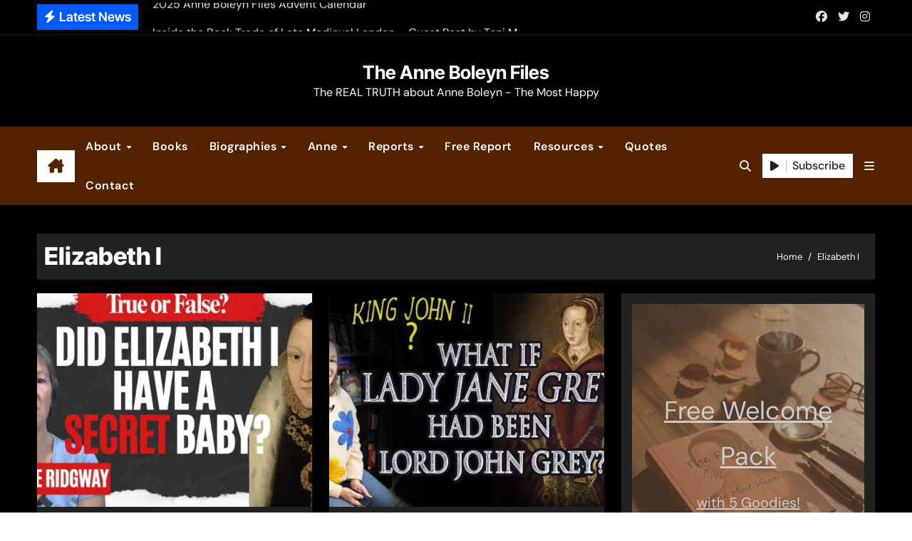

--- FILE ---
content_type: text/html; charset=UTF-8
request_url: https://www.theanneboleynfiles.com/category/elizabeth-i/
body_size: 23046
content:
<!DOCTYPE html><html lang="en-US" prefix="og: https://ogp.me/ns#"><head><meta charset="UTF-8"/>
<script>var __ezHttpConsent={setByCat:function(src,tagType,attributes,category,force,customSetScriptFn=null){var setScript=function(){if(force||window.ezTcfConsent[category]){if(typeof customSetScriptFn==='function'){customSetScriptFn();}else{var scriptElement=document.createElement(tagType);scriptElement.src=src;attributes.forEach(function(attr){for(var key in attr){if(attr.hasOwnProperty(key)){scriptElement.setAttribute(key,attr[key]);}}});var firstScript=document.getElementsByTagName(tagType)[0];firstScript.parentNode.insertBefore(scriptElement,firstScript);}}};if(force||(window.ezTcfConsent&&window.ezTcfConsent.loaded)){setScript();}else if(typeof getEzConsentData==="function"){getEzConsentData().then(function(ezTcfConsent){if(ezTcfConsent&&ezTcfConsent.loaded){setScript();}else{console.error("cannot get ez consent data");force=true;setScript();}});}else{force=true;setScript();console.error("getEzConsentData is not a function");}},};</script>
<script>var ezTcfConsent=window.ezTcfConsent?window.ezTcfConsent:{loaded:false,store_info:false,develop_and_improve_services:false,measure_ad_performance:false,measure_content_performance:false,select_basic_ads:false,create_ad_profile:false,select_personalized_ads:false,create_content_profile:false,select_personalized_content:false,understand_audiences:false,use_limited_data_to_select_content:false,};function getEzConsentData(){return new Promise(function(resolve){document.addEventListener("ezConsentEvent",function(event){var ezTcfConsent=event.detail.ezTcfConsent;resolve(ezTcfConsent);});});}</script>
<script>if(typeof _setEzCookies!=='function'){function _setEzCookies(ezConsentData){var cookies=window.ezCookieQueue;for(var i=0;i<cookies.length;i++){var cookie=cookies[i];if(ezConsentData&&ezConsentData.loaded&&ezConsentData[cookie.tcfCategory]){document.cookie=cookie.name+"="+cookie.value;}}}}
window.ezCookieQueue=window.ezCookieQueue||[];if(typeof addEzCookies!=='function'){function addEzCookies(arr){window.ezCookieQueue=[...window.ezCookieQueue,...arr];}}
addEzCookies([{name:"ezoab_217169",value:"mod10; Path=/; Domain=theanneboleynfiles.com; Max-Age=7200",tcfCategory:"store_info",isEzoic:"true",},{name:"ezosuibasgeneris-1",value:"ac681509-2fea-49e6-54db-4a08a2e08cfb; Path=/; Domain=theanneboleynfiles.com; Expires=Tue, 26 Jan 2027 11:50:01 UTC; Secure; SameSite=None",tcfCategory:"understand_audiences",isEzoic:"true",}]);if(window.ezTcfConsent&&window.ezTcfConsent.loaded){_setEzCookies(window.ezTcfConsent);}else if(typeof getEzConsentData==="function"){getEzConsentData().then(function(ezTcfConsent){if(ezTcfConsent&&ezTcfConsent.loaded){_setEzCookies(window.ezTcfConsent);}else{console.error("cannot get ez consent data");_setEzCookies(window.ezTcfConsent);}});}else{console.error("getEzConsentData is not a function");_setEzCookies(window.ezTcfConsent);}</script><script type="text/javascript" data-ezscrex='false' data-cfasync='false'>window._ezaq = Object.assign({"edge_cache_status":13,"edge_response_time":31,"url":"https://www.theanneboleynfiles.com/category/elizabeth-i/"}, typeof window._ezaq !== "undefined" ? window._ezaq : {});</script><script type="text/javascript" data-ezscrex='false' data-cfasync='false'>window._ezaq = Object.assign({"ab_test_id":"mod10"}, typeof window._ezaq !== "undefined" ? window._ezaq : {});window.__ez=window.__ez||{};window.__ez.tf={"NewBanger":"lazyload"};</script><script type="text/javascript" data-ezscrex='false' data-cfasync='false'>window.ezDisableAds = true;</script>
<script data-ezscrex='false' data-cfasync='false' data-pagespeed-no-defer>var __ez=__ez||{};__ez.stms=Date.now();__ez.evt={};__ez.script={};__ez.ck=__ez.ck||{};__ez.template={};__ez.template.isOrig=true;window.__ezScriptHost="//www.ezojs.com";__ez.queue=__ez.queue||function(){var e=0,i=0,t=[],n=!1,o=[],r=[],s=!0,a=function(e,i,n,o,r,s,a){var l=arguments.length>7&&void 0!==arguments[7]?arguments[7]:window,d=this;this.name=e,this.funcName=i,this.parameters=null===n?null:w(n)?n:[n],this.isBlock=o,this.blockedBy=r,this.deleteWhenComplete=s,this.isError=!1,this.isComplete=!1,this.isInitialized=!1,this.proceedIfError=a,this.fWindow=l,this.isTimeDelay=!1,this.process=function(){f("... func = "+e),d.isInitialized=!0,d.isComplete=!0,f("... func.apply: "+e);var i=d.funcName.split("."),n=null,o=this.fWindow||window;i.length>3||(n=3===i.length?o[i[0]][i[1]][i[2]]:2===i.length?o[i[0]][i[1]]:o[d.funcName]),null!=n&&n.apply(null,this.parameters),!0===d.deleteWhenComplete&&delete t[e],!0===d.isBlock&&(f("----- F'D: "+d.name),m())}},l=function(e,i,t,n,o,r,s){var a=arguments.length>7&&void 0!==arguments[7]?arguments[7]:window,l=this;this.name=e,this.path=i,this.async=o,this.defer=r,this.isBlock=t,this.blockedBy=n,this.isInitialized=!1,this.isError=!1,this.isComplete=!1,this.proceedIfError=s,this.fWindow=a,this.isTimeDelay=!1,this.isPath=function(e){return"/"===e[0]&&"/"!==e[1]},this.getSrc=function(e){return void 0!==window.__ezScriptHost&&this.isPath(e)&&"banger.js"!==this.name?window.__ezScriptHost+e:e},this.process=function(){l.isInitialized=!0,f("... file = "+e);var i=this.fWindow?this.fWindow.document:document,t=i.createElement("script");t.src=this.getSrc(this.path),!0===o?t.async=!0:!0===r&&(t.defer=!0),t.onerror=function(){var e={url:window.location.href,name:l.name,path:l.path,user_agent:window.navigator.userAgent};"undefined"!=typeof _ezaq&&(e.pageview_id=_ezaq.page_view_id);var i=encodeURIComponent(JSON.stringify(e)),t=new XMLHttpRequest;t.open("GET","//g.ezoic.net/ezqlog?d="+i,!0),t.send(),f("----- ERR'D: "+l.name),l.isError=!0,!0===l.isBlock&&m()},t.onreadystatechange=t.onload=function(){var e=t.readyState;f("----- F'D: "+l.name),e&&!/loaded|complete/.test(e)||(l.isComplete=!0,!0===l.isBlock&&m())},i.getElementsByTagName("head")[0].appendChild(t)}},d=function(e,i){this.name=e,this.path="",this.async=!1,this.defer=!1,this.isBlock=!1,this.blockedBy=[],this.isInitialized=!0,this.isError=!1,this.isComplete=i,this.proceedIfError=!1,this.isTimeDelay=!1,this.process=function(){}};function c(e,i,n,s,a,d,c,u,f){var m=new l(e,i,n,s,a,d,c,f);!0===u?o[e]=m:r[e]=m,t[e]=m,h(m)}function h(e){!0!==u(e)&&0!=s&&e.process()}function u(e){if(!0===e.isTimeDelay&&!1===n)return f(e.name+" blocked = TIME DELAY!"),!0;if(w(e.blockedBy))for(var i=0;i<e.blockedBy.length;i++){var o=e.blockedBy[i];if(!1===t.hasOwnProperty(o))return f(e.name+" blocked = "+o),!0;if(!0===e.proceedIfError&&!0===t[o].isError)return!1;if(!1===t[o].isComplete)return f(e.name+" blocked = "+o),!0}return!1}function f(e){var i=window.location.href,t=new RegExp("[?&]ezq=([^&#]*)","i").exec(i);"1"===(t?t[1]:null)&&console.debug(e)}function m(){++e>200||(f("let's go"),p(o),p(r))}function p(e){for(var i in e)if(!1!==e.hasOwnProperty(i)){var t=e[i];!0===t.isComplete||u(t)||!0===t.isInitialized||!0===t.isError?!0===t.isError?f(t.name+": error"):!0===t.isComplete?f(t.name+": complete already"):!0===t.isInitialized&&f(t.name+": initialized already"):t.process()}}function w(e){return"[object Array]"==Object.prototype.toString.call(e)}return window.addEventListener("load",(function(){setTimeout((function(){n=!0,f("TDELAY -----"),m()}),5e3)}),!1),{addFile:c,addFileOnce:function(e,i,n,o,r,s,a,l,d){t[e]||c(e,i,n,o,r,s,a,l,d)},addDelayFile:function(e,i){var n=new l(e,i,!1,[],!1,!1,!0);n.isTimeDelay=!0,f(e+" ...  FILE! TDELAY"),r[e]=n,t[e]=n,h(n)},addFunc:function(e,n,s,l,d,c,u,f,m,p){!0===c&&(e=e+"_"+i++);var w=new a(e,n,s,l,d,u,f,p);!0===m?o[e]=w:r[e]=w,t[e]=w,h(w)},addDelayFunc:function(e,i,n){var o=new a(e,i,n,!1,[],!0,!0);o.isTimeDelay=!0,f(e+" ...  FUNCTION! TDELAY"),r[e]=o,t[e]=o,h(o)},items:t,processAll:m,setallowLoad:function(e){s=e},markLoaded:function(e){if(e&&0!==e.length){if(e in t){var i=t[e];!0===i.isComplete?f(i.name+" "+e+": error loaded duplicate"):(i.isComplete=!0,i.isInitialized=!0)}else t[e]=new d(e,!0);f("markLoaded dummyfile: "+t[e].name)}},logWhatsBlocked:function(){for(var e in t)!1!==t.hasOwnProperty(e)&&u(t[e])}}}();__ez.evt.add=function(e,t,n){e.addEventListener?e.addEventListener(t,n,!1):e.attachEvent?e.attachEvent("on"+t,n):e["on"+t]=n()},__ez.evt.remove=function(e,t,n){e.removeEventListener?e.removeEventListener(t,n,!1):e.detachEvent?e.detachEvent("on"+t,n):delete e["on"+t]};__ez.script.add=function(e){var t=document.createElement("script");t.src=e,t.async=!0,t.type="text/javascript",document.getElementsByTagName("head")[0].appendChild(t)};__ez.dot=__ez.dot||{};__ez.queue.addFileOnce('/detroitchicago/boise.js', '/detroitchicago/boise.js?gcb=195-5&cb=5', true, [], true, false, true, false);__ez.queue.addFileOnce('/parsonsmaize/abilene.js', '/parsonsmaize/abilene.js?gcb=195-5&cb=e80eca0cdb', true, [], true, false, true, false);__ez.queue.addFileOnce('/parsonsmaize/mulvane.js', '/parsonsmaize/mulvane.js?gcb=195-5&cb=e75e48eec0', true, ['/parsonsmaize/abilene.js'], true, false, true, false);__ez.queue.addFileOnce('/detroitchicago/birmingham.js', '/detroitchicago/birmingham.js?gcb=195-5&cb=539c47377c', true, ['/parsonsmaize/abilene.js'], true, false, true, false);</script>
<script data-ezscrex="false" type="text/javascript" data-cfasync="false">window._ezaq = Object.assign({"ad_cache_level":0,"adpicker_placement_cnt":0,"ai_placeholder_cache_level":0,"ai_placeholder_placement_cnt":-1,"domain":"theanneboleynfiles.com","domain_id":217169,"ezcache_level":2,"ezcache_skip_code":0,"has_bad_image":0,"has_bad_words":0,"is_sitespeed":0,"lt_cache_level":0,"response_size":128602,"response_size_orig":122795,"response_time_orig":3,"template_id":5,"url":"https://www.theanneboleynfiles.com/category/elizabeth-i/","word_count":0,"worst_bad_word_level":0}, typeof window._ezaq !== "undefined" ? window._ezaq : {});__ez.queue.markLoaded('ezaqBaseReady');</script>
<script type='text/javascript' data-ezscrex='false' data-cfasync='false'>
window.ezAnalyticsStatic = true;

function analyticsAddScript(script) {
	var ezDynamic = document.createElement('script');
	ezDynamic.type = 'text/javascript';
	ezDynamic.innerHTML = script;
	document.head.appendChild(ezDynamic);
}
function getCookiesWithPrefix() {
    var allCookies = document.cookie.split(';');
    var cookiesWithPrefix = {};

    for (var i = 0; i < allCookies.length; i++) {
        var cookie = allCookies[i].trim();

        for (var j = 0; j < arguments.length; j++) {
            var prefix = arguments[j];
            if (cookie.indexOf(prefix) === 0) {
                var cookieParts = cookie.split('=');
                var cookieName = cookieParts[0];
                var cookieValue = cookieParts.slice(1).join('=');
                cookiesWithPrefix[cookieName] = decodeURIComponent(cookieValue);
                break; // Once matched, no need to check other prefixes
            }
        }
    }

    return cookiesWithPrefix;
}
function productAnalytics() {
	var d = {"pr":[6,3],"omd5":"247cab00fe9a0a61be8964c0e3a1b4a7","nar":"risk score"};
	d.u = _ezaq.url;
	d.p = _ezaq.page_view_id;
	d.v = _ezaq.visit_uuid;
	d.ab = _ezaq.ab_test_id;
	d.e = JSON.stringify(_ezaq);
	d.ref = document.referrer;
	d.c = getCookiesWithPrefix('active_template', 'ez', 'lp_');
	if(typeof ez_utmParams !== 'undefined') {
		d.utm = ez_utmParams;
	}

	var dataText = JSON.stringify(d);
	var xhr = new XMLHttpRequest();
	xhr.open('POST','/ezais/analytics?cb=1', true);
	xhr.onload = function () {
		if (xhr.status!=200) {
            return;
		}

        if(document.readyState !== 'loading') {
            analyticsAddScript(xhr.response);
            return;
        }

        var eventFunc = function() {
            if(document.readyState === 'loading') {
                return;
            }
            document.removeEventListener('readystatechange', eventFunc, false);
            analyticsAddScript(xhr.response);
        };

        document.addEventListener('readystatechange', eventFunc, false);
	};
	xhr.setRequestHeader('Content-Type','text/plain');
	xhr.send(dataText);
}
__ez.queue.addFunc("productAnalytics", "productAnalytics", null, true, ['ezaqBaseReady'], false, false, false, true);
</script><base href="https://www.theanneboleynfiles.com/category/elizabeth-i/"/>

<meta name="viewport" content="width=device-width, initial-scale=1"/>
<link rel="profile" href="https://gmpg.org/xfn/11"/>

<!-- Search Engine Optimization by Rank Math - https://rankmath.com/ -->
<title>Elizabeth I Archives - The Anne Boleyn Files</title>
<meta name="robots" content="follow, index, max-snippet:-1, max-video-preview:-1, max-image-preview:large"/>
<link rel="canonical" href="https://www.theanneboleynfiles.com/category/elizabeth-i/"/>
<link rel="next" href="https://www.theanneboleynfiles.com/category/elizabeth-i/page/2/"/>
<meta property="og:locale" content="en_US"/>
<meta property="og:type" content="article"/>
<meta property="og:title" content="Elizabeth I Archives - The Anne Boleyn Files"/>
<meta property="og:url" content="https://www.theanneboleynfiles.com/category/elizabeth-i/"/>
<meta property="og:site_name" content="The Anne Boleyn Files"/>
<meta property="article:publisher" content="https://www.facebook.com/theanneboleynfiles"/>
<meta property="og:image" content="https://www.theanneboleynfiles.com/wp-content/uploads/2024/12/anne_boleyn_files_website.jpg"/>
<meta property="og:image:secure_url" content="https://www.theanneboleynfiles.com/wp-content/uploads/2024/12/anne_boleyn_files_website.jpg"/>
<meta property="og:image:width" content="1332"/>
<meta property="og:image:height" content="630"/>
<meta property="og:image:type" content="image/jpeg"/>
<meta name="twitter:card" content="summary_large_image"/>
<meta name="twitter:title" content="Elizabeth I Archives - The Anne Boleyn Files"/>
<meta name="twitter:site" content="@AnneBoleynFiles"/>
<meta name="twitter:image" content="https://www.theanneboleynfiles.com/wp-content/uploads/2024/12/anne_boleyn_files_website.jpg"/>
<meta name="twitter:label1" content="Posts"/>
<meta name="twitter:data1" content="194"/>
<script type="application/ld+json" class="rank-math-schema">{"@context":"https://schema.org","@graph":[{"@type":"Place","@id":"https://www.theanneboleynfiles.com/#place","address":{"@type":"PostalAddress","streetAddress":"C/ Sargento Galera 3","addressLocality":"Lucar","addressRegion":"Almeria","postalCode":"04887","addressCountry":"Spain"}},{"@type":"EducationalOrganization","@id":"https://www.theanneboleynfiles.com/#organization","name":"The Anne Boleyn Files","url":"https://www.theanneboleynfiles.com","sameAs":["https://www.facebook.com/theanneboleynfiles","https://twitter.com/AnneBoleynFiles"],"email":"info@theanneboleynfiles.com","address":{"@type":"PostalAddress","streetAddress":"C/ Sargento Galera 3","addressLocality":"Lucar","addressRegion":"Almeria","postalCode":"04887","addressCountry":"Spain"},"logo":{"@type":"ImageObject","@id":"https://www.theanneboleynfiles.com/#logo","url":"https://www.theanneboleynfiles.com/wp-content/uploads/2015/04/3d_logo_in_gold.png","contentUrl":"https://www.theanneboleynfiles.com/wp-content/uploads/2015/04/3d_logo_in_gold.png","caption":"The Anne Boleyn Files","inLanguage":"en-US","width":"797","height":"358"},"location":{"@id":"https://www.theanneboleynfiles.com/#place"}},{"@type":"WebSite","@id":"https://www.theanneboleynfiles.com/#website","url":"https://www.theanneboleynfiles.com","name":"The Anne Boleyn Files","publisher":{"@id":"https://www.theanneboleynfiles.com/#organization"},"inLanguage":"en-US"},{"@type":"CollectionPage","@id":"https://www.theanneboleynfiles.com/category/elizabeth-i/#webpage","url":"https://www.theanneboleynfiles.com/category/elizabeth-i/","name":"Elizabeth I Archives - The Anne Boleyn Files","isPartOf":{"@id":"https://www.theanneboleynfiles.com/#website"},"inLanguage":"en-US"}]}</script>
<!-- /Rank Math WordPress SEO plugin -->

<style id="wp-img-auto-sizes-contain-inline-css" type="text/css">
img:is([sizes=auto i],[sizes^="auto," i]){contain-intrinsic-size:3000px 1500px}
/*# sourceURL=wp-img-auto-sizes-contain-inline-css */
</style>
<link rel="stylesheet" id="newsair-theme-fonts-css" href="//www.theanneboleynfiles.com/wp-content/fonts/95e1b54d46dd0b79d16d56cb37e79cb6.css?ver=20201110" type="text/css" media="all"/>
<style id="wp-block-library-inline-css" type="text/css">
:root{--wp-block-synced-color:#7a00df;--wp-block-synced-color--rgb:122,0,223;--wp-bound-block-color:var(--wp-block-synced-color);--wp-editor-canvas-background:#ddd;--wp-admin-theme-color:#007cba;--wp-admin-theme-color--rgb:0,124,186;--wp-admin-theme-color-darker-10:#006ba1;--wp-admin-theme-color-darker-10--rgb:0,107,160.5;--wp-admin-theme-color-darker-20:#005a87;--wp-admin-theme-color-darker-20--rgb:0,90,135;--wp-admin-border-width-focus:2px}@media (min-resolution:192dpi){:root{--wp-admin-border-width-focus:1.5px}}.wp-element-button{cursor:pointer}:root .has-very-light-gray-background-color{background-color:#eee}:root .has-very-dark-gray-background-color{background-color:#313131}:root .has-very-light-gray-color{color:#eee}:root .has-very-dark-gray-color{color:#313131}:root .has-vivid-green-cyan-to-vivid-cyan-blue-gradient-background{background:linear-gradient(135deg,#00d084,#0693e3)}:root .has-purple-crush-gradient-background{background:linear-gradient(135deg,#34e2e4,#4721fb 50%,#ab1dfe)}:root .has-hazy-dawn-gradient-background{background:linear-gradient(135deg,#faaca8,#dad0ec)}:root .has-subdued-olive-gradient-background{background:linear-gradient(135deg,#fafae1,#67a671)}:root .has-atomic-cream-gradient-background{background:linear-gradient(135deg,#fdd79a,#004a59)}:root .has-nightshade-gradient-background{background:linear-gradient(135deg,#330968,#31cdcf)}:root .has-midnight-gradient-background{background:linear-gradient(135deg,#020381,#2874fc)}:root{--wp--preset--font-size--normal:16px;--wp--preset--font-size--huge:42px}.has-regular-font-size{font-size:1em}.has-larger-font-size{font-size:2.625em}.has-normal-font-size{font-size:var(--wp--preset--font-size--normal)}.has-huge-font-size{font-size:var(--wp--preset--font-size--huge)}.has-text-align-center{text-align:center}.has-text-align-left{text-align:left}.has-text-align-right{text-align:right}.has-fit-text{white-space:nowrap!important}#end-resizable-editor-section{display:none}.aligncenter{clear:both}.items-justified-left{justify-content:flex-start}.items-justified-center{justify-content:center}.items-justified-right{justify-content:flex-end}.items-justified-space-between{justify-content:space-between}.screen-reader-text{border:0;clip-path:inset(50%);height:1px;margin:-1px;overflow:hidden;padding:0;position:absolute;width:1px;word-wrap:normal!important}.screen-reader-text:focus{background-color:#ddd;clip-path:none;color:#444;display:block;font-size:1em;height:auto;left:5px;line-height:normal;padding:15px 23px 14px;text-decoration:none;top:5px;width:auto;z-index:100000}html :where(.has-border-color){border-style:solid}html :where([style*=border-top-color]){border-top-style:solid}html :where([style*=border-right-color]){border-right-style:solid}html :where([style*=border-bottom-color]){border-bottom-style:solid}html :where([style*=border-left-color]){border-left-style:solid}html :where([style*=border-width]){border-style:solid}html :where([style*=border-top-width]){border-top-style:solid}html :where([style*=border-right-width]){border-right-style:solid}html :where([style*=border-bottom-width]){border-bottom-style:solid}html :where([style*=border-left-width]){border-left-style:solid}html :where(img[class*=wp-image-]){height:auto;max-width:100%}:where(figure){margin:0 0 1em}html :where(.is-position-sticky){--wp-admin--admin-bar--position-offset:var(--wp-admin--admin-bar--height,0px)}@media screen and (max-width:600px){html :where(.is-position-sticky){--wp-admin--admin-bar--position-offset:0px}}

/*# sourceURL=wp-block-library-inline-css */
</style><style id="wp-block-cover-inline-css" type="text/css">
.wp-block-cover,.wp-block-cover-image{align-items:center;background-position:50%;box-sizing:border-box;display:flex;justify-content:center;min-height:430px;overflow:hidden;overflow:clip;padding:1em;position:relative}.wp-block-cover .has-background-dim:not([class*=-background-color]),.wp-block-cover-image .has-background-dim:not([class*=-background-color]),.wp-block-cover-image.has-background-dim:not([class*=-background-color]),.wp-block-cover.has-background-dim:not([class*=-background-color]){background-color:#000}.wp-block-cover .has-background-dim.has-background-gradient,.wp-block-cover-image .has-background-dim.has-background-gradient{background-color:initial}.wp-block-cover-image.has-background-dim:before,.wp-block-cover.has-background-dim:before{background-color:inherit;content:""}.wp-block-cover .wp-block-cover__background,.wp-block-cover .wp-block-cover__gradient-background,.wp-block-cover-image .wp-block-cover__background,.wp-block-cover-image .wp-block-cover__gradient-background,.wp-block-cover-image.has-background-dim:not(.has-background-gradient):before,.wp-block-cover.has-background-dim:not(.has-background-gradient):before{bottom:0;left:0;opacity:.5;position:absolute;right:0;top:0}.wp-block-cover-image.has-background-dim.has-background-dim-10 .wp-block-cover__background,.wp-block-cover-image.has-background-dim.has-background-dim-10 .wp-block-cover__gradient-background,.wp-block-cover-image.has-background-dim.has-background-dim-10:not(.has-background-gradient):before,.wp-block-cover.has-background-dim.has-background-dim-10 .wp-block-cover__background,.wp-block-cover.has-background-dim.has-background-dim-10 .wp-block-cover__gradient-background,.wp-block-cover.has-background-dim.has-background-dim-10:not(.has-background-gradient):before{opacity:.1}.wp-block-cover-image.has-background-dim.has-background-dim-20 .wp-block-cover__background,.wp-block-cover-image.has-background-dim.has-background-dim-20 .wp-block-cover__gradient-background,.wp-block-cover-image.has-background-dim.has-background-dim-20:not(.has-background-gradient):before,.wp-block-cover.has-background-dim.has-background-dim-20 .wp-block-cover__background,.wp-block-cover.has-background-dim.has-background-dim-20 .wp-block-cover__gradient-background,.wp-block-cover.has-background-dim.has-background-dim-20:not(.has-background-gradient):before{opacity:.2}.wp-block-cover-image.has-background-dim.has-background-dim-30 .wp-block-cover__background,.wp-block-cover-image.has-background-dim.has-background-dim-30 .wp-block-cover__gradient-background,.wp-block-cover-image.has-background-dim.has-background-dim-30:not(.has-background-gradient):before,.wp-block-cover.has-background-dim.has-background-dim-30 .wp-block-cover__background,.wp-block-cover.has-background-dim.has-background-dim-30 .wp-block-cover__gradient-background,.wp-block-cover.has-background-dim.has-background-dim-30:not(.has-background-gradient):before{opacity:.3}.wp-block-cover-image.has-background-dim.has-background-dim-40 .wp-block-cover__background,.wp-block-cover-image.has-background-dim.has-background-dim-40 .wp-block-cover__gradient-background,.wp-block-cover-image.has-background-dim.has-background-dim-40:not(.has-background-gradient):before,.wp-block-cover.has-background-dim.has-background-dim-40 .wp-block-cover__background,.wp-block-cover.has-background-dim.has-background-dim-40 .wp-block-cover__gradient-background,.wp-block-cover.has-background-dim.has-background-dim-40:not(.has-background-gradient):before{opacity:.4}.wp-block-cover-image.has-background-dim.has-background-dim-50 .wp-block-cover__background,.wp-block-cover-image.has-background-dim.has-background-dim-50 .wp-block-cover__gradient-background,.wp-block-cover-image.has-background-dim.has-background-dim-50:not(.has-background-gradient):before,.wp-block-cover.has-background-dim.has-background-dim-50 .wp-block-cover__background,.wp-block-cover.has-background-dim.has-background-dim-50 .wp-block-cover__gradient-background,.wp-block-cover.has-background-dim.has-background-dim-50:not(.has-background-gradient):before{opacity:.5}.wp-block-cover-image.has-background-dim.has-background-dim-60 .wp-block-cover__background,.wp-block-cover-image.has-background-dim.has-background-dim-60 .wp-block-cover__gradient-background,.wp-block-cover-image.has-background-dim.has-background-dim-60:not(.has-background-gradient):before,.wp-block-cover.has-background-dim.has-background-dim-60 .wp-block-cover__background,.wp-block-cover.has-background-dim.has-background-dim-60 .wp-block-cover__gradient-background,.wp-block-cover.has-background-dim.has-background-dim-60:not(.has-background-gradient):before{opacity:.6}.wp-block-cover-image.has-background-dim.has-background-dim-70 .wp-block-cover__background,.wp-block-cover-image.has-background-dim.has-background-dim-70 .wp-block-cover__gradient-background,.wp-block-cover-image.has-background-dim.has-background-dim-70:not(.has-background-gradient):before,.wp-block-cover.has-background-dim.has-background-dim-70 .wp-block-cover__background,.wp-block-cover.has-background-dim.has-background-dim-70 .wp-block-cover__gradient-background,.wp-block-cover.has-background-dim.has-background-dim-70:not(.has-background-gradient):before{opacity:.7}.wp-block-cover-image.has-background-dim.has-background-dim-80 .wp-block-cover__background,.wp-block-cover-image.has-background-dim.has-background-dim-80 .wp-block-cover__gradient-background,.wp-block-cover-image.has-background-dim.has-background-dim-80:not(.has-background-gradient):before,.wp-block-cover.has-background-dim.has-background-dim-80 .wp-block-cover__background,.wp-block-cover.has-background-dim.has-background-dim-80 .wp-block-cover__gradient-background,.wp-block-cover.has-background-dim.has-background-dim-80:not(.has-background-gradient):before{opacity:.8}.wp-block-cover-image.has-background-dim.has-background-dim-90 .wp-block-cover__background,.wp-block-cover-image.has-background-dim.has-background-dim-90 .wp-block-cover__gradient-background,.wp-block-cover-image.has-background-dim.has-background-dim-90:not(.has-background-gradient):before,.wp-block-cover.has-background-dim.has-background-dim-90 .wp-block-cover__background,.wp-block-cover.has-background-dim.has-background-dim-90 .wp-block-cover__gradient-background,.wp-block-cover.has-background-dim.has-background-dim-90:not(.has-background-gradient):before{opacity:.9}.wp-block-cover-image.has-background-dim.has-background-dim-100 .wp-block-cover__background,.wp-block-cover-image.has-background-dim.has-background-dim-100 .wp-block-cover__gradient-background,.wp-block-cover-image.has-background-dim.has-background-dim-100:not(.has-background-gradient):before,.wp-block-cover.has-background-dim.has-background-dim-100 .wp-block-cover__background,.wp-block-cover.has-background-dim.has-background-dim-100 .wp-block-cover__gradient-background,.wp-block-cover.has-background-dim.has-background-dim-100:not(.has-background-gradient):before{opacity:1}.wp-block-cover .wp-block-cover__background.has-background-dim.has-background-dim-0,.wp-block-cover .wp-block-cover__gradient-background.has-background-dim.has-background-dim-0,.wp-block-cover-image .wp-block-cover__background.has-background-dim.has-background-dim-0,.wp-block-cover-image .wp-block-cover__gradient-background.has-background-dim.has-background-dim-0{opacity:0}.wp-block-cover .wp-block-cover__background.has-background-dim.has-background-dim-10,.wp-block-cover .wp-block-cover__gradient-background.has-background-dim.has-background-dim-10,.wp-block-cover-image .wp-block-cover__background.has-background-dim.has-background-dim-10,.wp-block-cover-image .wp-block-cover__gradient-background.has-background-dim.has-background-dim-10{opacity:.1}.wp-block-cover .wp-block-cover__background.has-background-dim.has-background-dim-20,.wp-block-cover .wp-block-cover__gradient-background.has-background-dim.has-background-dim-20,.wp-block-cover-image .wp-block-cover__background.has-background-dim.has-background-dim-20,.wp-block-cover-image .wp-block-cover__gradient-background.has-background-dim.has-background-dim-20{opacity:.2}.wp-block-cover .wp-block-cover__background.has-background-dim.has-background-dim-30,.wp-block-cover .wp-block-cover__gradient-background.has-background-dim.has-background-dim-30,.wp-block-cover-image .wp-block-cover__background.has-background-dim.has-background-dim-30,.wp-block-cover-image .wp-block-cover__gradient-background.has-background-dim.has-background-dim-30{opacity:.3}.wp-block-cover .wp-block-cover__background.has-background-dim.has-background-dim-40,.wp-block-cover .wp-block-cover__gradient-background.has-background-dim.has-background-dim-40,.wp-block-cover-image .wp-block-cover__background.has-background-dim.has-background-dim-40,.wp-block-cover-image .wp-block-cover__gradient-background.has-background-dim.has-background-dim-40{opacity:.4}.wp-block-cover .wp-block-cover__background.has-background-dim.has-background-dim-50,.wp-block-cover .wp-block-cover__gradient-background.has-background-dim.has-background-dim-50,.wp-block-cover-image .wp-block-cover__background.has-background-dim.has-background-dim-50,.wp-block-cover-image .wp-block-cover__gradient-background.has-background-dim.has-background-dim-50{opacity:.5}.wp-block-cover .wp-block-cover__background.has-background-dim.has-background-dim-60,.wp-block-cover .wp-block-cover__gradient-background.has-background-dim.has-background-dim-60,.wp-block-cover-image .wp-block-cover__background.has-background-dim.has-background-dim-60,.wp-block-cover-image .wp-block-cover__gradient-background.has-background-dim.has-background-dim-60{opacity:.6}.wp-block-cover .wp-block-cover__background.has-background-dim.has-background-dim-70,.wp-block-cover .wp-block-cover__gradient-background.has-background-dim.has-background-dim-70,.wp-block-cover-image .wp-block-cover__background.has-background-dim.has-background-dim-70,.wp-block-cover-image .wp-block-cover__gradient-background.has-background-dim.has-background-dim-70{opacity:.7}.wp-block-cover .wp-block-cover__background.has-background-dim.has-background-dim-80,.wp-block-cover .wp-block-cover__gradient-background.has-background-dim.has-background-dim-80,.wp-block-cover-image .wp-block-cover__background.has-background-dim.has-background-dim-80,.wp-block-cover-image .wp-block-cover__gradient-background.has-background-dim.has-background-dim-80{opacity:.8}.wp-block-cover .wp-block-cover__background.has-background-dim.has-background-dim-90,.wp-block-cover .wp-block-cover__gradient-background.has-background-dim.has-background-dim-90,.wp-block-cover-image .wp-block-cover__background.has-background-dim.has-background-dim-90,.wp-block-cover-image .wp-block-cover__gradient-background.has-background-dim.has-background-dim-90{opacity:.9}.wp-block-cover .wp-block-cover__background.has-background-dim.has-background-dim-100,.wp-block-cover .wp-block-cover__gradient-background.has-background-dim.has-background-dim-100,.wp-block-cover-image .wp-block-cover__background.has-background-dim.has-background-dim-100,.wp-block-cover-image .wp-block-cover__gradient-background.has-background-dim.has-background-dim-100{opacity:1}.wp-block-cover-image.alignleft,.wp-block-cover-image.alignright,.wp-block-cover.alignleft,.wp-block-cover.alignright{max-width:420px;width:100%}.wp-block-cover-image.aligncenter,.wp-block-cover-image.alignleft,.wp-block-cover-image.alignright,.wp-block-cover.aligncenter,.wp-block-cover.alignleft,.wp-block-cover.alignright{display:flex}.wp-block-cover .wp-block-cover__inner-container,.wp-block-cover-image .wp-block-cover__inner-container{color:inherit;position:relative;width:100%}.wp-block-cover-image.is-position-top-left,.wp-block-cover.is-position-top-left{align-items:flex-start;justify-content:flex-start}.wp-block-cover-image.is-position-top-center,.wp-block-cover.is-position-top-center{align-items:flex-start;justify-content:center}.wp-block-cover-image.is-position-top-right,.wp-block-cover.is-position-top-right{align-items:flex-start;justify-content:flex-end}.wp-block-cover-image.is-position-center-left,.wp-block-cover.is-position-center-left{align-items:center;justify-content:flex-start}.wp-block-cover-image.is-position-center-center,.wp-block-cover.is-position-center-center{align-items:center;justify-content:center}.wp-block-cover-image.is-position-center-right,.wp-block-cover.is-position-center-right{align-items:center;justify-content:flex-end}.wp-block-cover-image.is-position-bottom-left,.wp-block-cover.is-position-bottom-left{align-items:flex-end;justify-content:flex-start}.wp-block-cover-image.is-position-bottom-center,.wp-block-cover.is-position-bottom-center{align-items:flex-end;justify-content:center}.wp-block-cover-image.is-position-bottom-right,.wp-block-cover.is-position-bottom-right{align-items:flex-end;justify-content:flex-end}.wp-block-cover-image.has-custom-content-position.has-custom-content-position .wp-block-cover__inner-container,.wp-block-cover.has-custom-content-position.has-custom-content-position .wp-block-cover__inner-container{margin:0}.wp-block-cover-image.has-custom-content-position.has-custom-content-position.is-position-bottom-left .wp-block-cover__inner-container,.wp-block-cover-image.has-custom-content-position.has-custom-content-position.is-position-bottom-right .wp-block-cover__inner-container,.wp-block-cover-image.has-custom-content-position.has-custom-content-position.is-position-center-left .wp-block-cover__inner-container,.wp-block-cover-image.has-custom-content-position.has-custom-content-position.is-position-center-right .wp-block-cover__inner-container,.wp-block-cover-image.has-custom-content-position.has-custom-content-position.is-position-top-left .wp-block-cover__inner-container,.wp-block-cover-image.has-custom-content-position.has-custom-content-position.is-position-top-right .wp-block-cover__inner-container,.wp-block-cover.has-custom-content-position.has-custom-content-position.is-position-bottom-left .wp-block-cover__inner-container,.wp-block-cover.has-custom-content-position.has-custom-content-position.is-position-bottom-right .wp-block-cover__inner-container,.wp-block-cover.has-custom-content-position.has-custom-content-position.is-position-center-left .wp-block-cover__inner-container,.wp-block-cover.has-custom-content-position.has-custom-content-position.is-position-center-right .wp-block-cover__inner-container,.wp-block-cover.has-custom-content-position.has-custom-content-position.is-position-top-left .wp-block-cover__inner-container,.wp-block-cover.has-custom-content-position.has-custom-content-position.is-position-top-right .wp-block-cover__inner-container{margin:0;width:auto}.wp-block-cover .wp-block-cover__image-background,.wp-block-cover video.wp-block-cover__video-background,.wp-block-cover-image .wp-block-cover__image-background,.wp-block-cover-image video.wp-block-cover__video-background{border:none;bottom:0;box-shadow:none;height:100%;left:0;margin:0;max-height:none;max-width:none;object-fit:cover;outline:none;padding:0;position:absolute;right:0;top:0;width:100%}.wp-block-cover-image.has-parallax,.wp-block-cover.has-parallax,.wp-block-cover__image-background.has-parallax,video.wp-block-cover__video-background.has-parallax{background-attachment:fixed;background-repeat:no-repeat;background-size:cover}@supports (-webkit-touch-callout:inherit){.wp-block-cover-image.has-parallax,.wp-block-cover.has-parallax,.wp-block-cover__image-background.has-parallax,video.wp-block-cover__video-background.has-parallax{background-attachment:scroll}}@media (prefers-reduced-motion:reduce){.wp-block-cover-image.has-parallax,.wp-block-cover.has-parallax,.wp-block-cover__image-background.has-parallax,video.wp-block-cover__video-background.has-parallax{background-attachment:scroll}}.wp-block-cover-image.is-repeated,.wp-block-cover.is-repeated,.wp-block-cover__image-background.is-repeated,video.wp-block-cover__video-background.is-repeated{background-repeat:repeat;background-size:auto}.wp-block-cover-image-text,.wp-block-cover-image-text a,.wp-block-cover-image-text a:active,.wp-block-cover-image-text a:focus,.wp-block-cover-image-text a:hover,.wp-block-cover-text,.wp-block-cover-text a,.wp-block-cover-text a:active,.wp-block-cover-text a:focus,.wp-block-cover-text a:hover,section.wp-block-cover-image h2,section.wp-block-cover-image h2 a,section.wp-block-cover-image h2 a:active,section.wp-block-cover-image h2 a:focus,section.wp-block-cover-image h2 a:hover{color:#fff}.wp-block-cover-image .wp-block-cover.has-left-content{justify-content:flex-start}.wp-block-cover-image .wp-block-cover.has-right-content{justify-content:flex-end}.wp-block-cover-image.has-left-content .wp-block-cover-image-text,.wp-block-cover.has-left-content .wp-block-cover-text,section.wp-block-cover-image.has-left-content>h2{margin-left:0;text-align:left}.wp-block-cover-image.has-right-content .wp-block-cover-image-text,.wp-block-cover.has-right-content .wp-block-cover-text,section.wp-block-cover-image.has-right-content>h2{margin-right:0;text-align:right}.wp-block-cover .wp-block-cover-text,.wp-block-cover-image .wp-block-cover-image-text,section.wp-block-cover-image>h2{font-size:2em;line-height:1.25;margin-bottom:0;max-width:840px;padding:.44em;text-align:center;z-index:1}:where(.wp-block-cover-image:not(.has-text-color)),:where(.wp-block-cover:not(.has-text-color)){color:#fff}:where(.wp-block-cover-image.is-light:not(.has-text-color)),:where(.wp-block-cover.is-light:not(.has-text-color)){color:#000}:root :where(.wp-block-cover h1:not(.has-text-color)),:root :where(.wp-block-cover h2:not(.has-text-color)),:root :where(.wp-block-cover h3:not(.has-text-color)),:root :where(.wp-block-cover h4:not(.has-text-color)),:root :where(.wp-block-cover h5:not(.has-text-color)),:root :where(.wp-block-cover h6:not(.has-text-color)),:root :where(.wp-block-cover p:not(.has-text-color)){color:inherit}body:not(.editor-styles-wrapper) .wp-block-cover:not(.wp-block-cover:has(.wp-block-cover__background+.wp-block-cover__inner-container)) .wp-block-cover__image-background,body:not(.editor-styles-wrapper) .wp-block-cover:not(.wp-block-cover:has(.wp-block-cover__background+.wp-block-cover__inner-container)) .wp-block-cover__video-background{z-index:0}body:not(.editor-styles-wrapper) .wp-block-cover:not(.wp-block-cover:has(.wp-block-cover__background+.wp-block-cover__inner-container)) .wp-block-cover__background,body:not(.editor-styles-wrapper) .wp-block-cover:not(.wp-block-cover:has(.wp-block-cover__background+.wp-block-cover__inner-container)) .wp-block-cover__gradient-background,body:not(.editor-styles-wrapper) .wp-block-cover:not(.wp-block-cover:has(.wp-block-cover__background+.wp-block-cover__inner-container)) .wp-block-cover__inner-container,body:not(.editor-styles-wrapper) .wp-block-cover:not(.wp-block-cover:has(.wp-block-cover__background+.wp-block-cover__inner-container)).has-background-dim:not(.has-background-gradient):before{z-index:1}.has-modal-open body:not(.editor-styles-wrapper) .wp-block-cover:not(.wp-block-cover:has(.wp-block-cover__background+.wp-block-cover__inner-container)) .wp-block-cover__inner-container{z-index:auto}
/*# sourceURL=https://www.theanneboleynfiles.com/wp-includes/blocks/cover/style.min.css */
</style>
<style id="wp-block-columns-inline-css" type="text/css">
.wp-block-columns{box-sizing:border-box;display:flex;flex-wrap:wrap!important}@media (min-width:782px){.wp-block-columns{flex-wrap:nowrap!important}}.wp-block-columns{align-items:normal!important}.wp-block-columns.are-vertically-aligned-top{align-items:flex-start}.wp-block-columns.are-vertically-aligned-center{align-items:center}.wp-block-columns.are-vertically-aligned-bottom{align-items:flex-end}@media (max-width:781px){.wp-block-columns:not(.is-not-stacked-on-mobile)>.wp-block-column{flex-basis:100%!important}}@media (min-width:782px){.wp-block-columns:not(.is-not-stacked-on-mobile)>.wp-block-column{flex-basis:0;flex-grow:1}.wp-block-columns:not(.is-not-stacked-on-mobile)>.wp-block-column[style*=flex-basis]{flex-grow:0}}.wp-block-columns.is-not-stacked-on-mobile{flex-wrap:nowrap!important}.wp-block-columns.is-not-stacked-on-mobile>.wp-block-column{flex-basis:0;flex-grow:1}.wp-block-columns.is-not-stacked-on-mobile>.wp-block-column[style*=flex-basis]{flex-grow:0}:where(.wp-block-columns){margin-bottom:1.75em}:where(.wp-block-columns.has-background){padding:1.25em 2.375em}.wp-block-column{flex-grow:1;min-width:0;overflow-wrap:break-word;word-break:break-word}.wp-block-column.is-vertically-aligned-top{align-self:flex-start}.wp-block-column.is-vertically-aligned-center{align-self:center}.wp-block-column.is-vertically-aligned-bottom{align-self:flex-end}.wp-block-column.is-vertically-aligned-stretch{align-self:stretch}.wp-block-column.is-vertically-aligned-bottom,.wp-block-column.is-vertically-aligned-center,.wp-block-column.is-vertically-aligned-top{width:100%}
/*# sourceURL=https://www.theanneboleynfiles.com/wp-includes/blocks/columns/style.min.css */
</style>
<style id="wp-block-paragraph-inline-css" type="text/css">
.is-small-text{font-size:.875em}.is-regular-text{font-size:1em}.is-large-text{font-size:2.25em}.is-larger-text{font-size:3em}.has-drop-cap:not(:focus):first-letter{float:left;font-size:8.4em;font-style:normal;font-weight:100;line-height:.68;margin:.05em .1em 0 0;text-transform:uppercase}body.rtl .has-drop-cap:not(:focus):first-letter{float:none;margin-left:.1em}p.has-drop-cap.has-background{overflow:hidden}:root :where(p.has-background){padding:1.25em 2.375em}:where(p.has-text-color:not(.has-link-color)) a{color:inherit}p.has-text-align-left[style*="writing-mode:vertical-lr"],p.has-text-align-right[style*="writing-mode:vertical-rl"]{rotate:180deg}
/*# sourceURL=https://www.theanneboleynfiles.com/wp-includes/blocks/paragraph/style.min.css */
</style>
<style id="global-styles-inline-css" type="text/css">
:root{--wp--preset--aspect-ratio--square: 1;--wp--preset--aspect-ratio--4-3: 4/3;--wp--preset--aspect-ratio--3-4: 3/4;--wp--preset--aspect-ratio--3-2: 3/2;--wp--preset--aspect-ratio--2-3: 2/3;--wp--preset--aspect-ratio--16-9: 16/9;--wp--preset--aspect-ratio--9-16: 9/16;--wp--preset--color--black: #000000;--wp--preset--color--cyan-bluish-gray: #abb8c3;--wp--preset--color--white: #ffffff;--wp--preset--color--pale-pink: #f78da7;--wp--preset--color--vivid-red: #cf2e2e;--wp--preset--color--luminous-vivid-orange: #ff6900;--wp--preset--color--luminous-vivid-amber: #fcb900;--wp--preset--color--light-green-cyan: #7bdcb5;--wp--preset--color--vivid-green-cyan: #00d084;--wp--preset--color--pale-cyan-blue: #8ed1fc;--wp--preset--color--vivid-cyan-blue: #0693e3;--wp--preset--color--vivid-purple: #9b51e0;--wp--preset--gradient--vivid-cyan-blue-to-vivid-purple: linear-gradient(135deg,rgb(6,147,227) 0%,rgb(155,81,224) 100%);--wp--preset--gradient--light-green-cyan-to-vivid-green-cyan: linear-gradient(135deg,rgb(122,220,180) 0%,rgb(0,208,130) 100%);--wp--preset--gradient--luminous-vivid-amber-to-luminous-vivid-orange: linear-gradient(135deg,rgb(252,185,0) 0%,rgb(255,105,0) 100%);--wp--preset--gradient--luminous-vivid-orange-to-vivid-red: linear-gradient(135deg,rgb(255,105,0) 0%,rgb(207,46,46) 100%);--wp--preset--gradient--very-light-gray-to-cyan-bluish-gray: linear-gradient(135deg,rgb(238,238,238) 0%,rgb(169,184,195) 100%);--wp--preset--gradient--cool-to-warm-spectrum: linear-gradient(135deg,rgb(74,234,220) 0%,rgb(151,120,209) 20%,rgb(207,42,186) 40%,rgb(238,44,130) 60%,rgb(251,105,98) 80%,rgb(254,248,76) 100%);--wp--preset--gradient--blush-light-purple: linear-gradient(135deg,rgb(255,206,236) 0%,rgb(152,150,240) 100%);--wp--preset--gradient--blush-bordeaux: linear-gradient(135deg,rgb(254,205,165) 0%,rgb(254,45,45) 50%,rgb(107,0,62) 100%);--wp--preset--gradient--luminous-dusk: linear-gradient(135deg,rgb(255,203,112) 0%,rgb(199,81,192) 50%,rgb(65,88,208) 100%);--wp--preset--gradient--pale-ocean: linear-gradient(135deg,rgb(255,245,203) 0%,rgb(182,227,212) 50%,rgb(51,167,181) 100%);--wp--preset--gradient--electric-grass: linear-gradient(135deg,rgb(202,248,128) 0%,rgb(113,206,126) 100%);--wp--preset--gradient--midnight: linear-gradient(135deg,rgb(2,3,129) 0%,rgb(40,116,252) 100%);--wp--preset--font-size--small: 13px;--wp--preset--font-size--medium: 20px;--wp--preset--font-size--large: 36px;--wp--preset--font-size--x-large: 42px;--wp--preset--spacing--20: 0.44rem;--wp--preset--spacing--30: 0.67rem;--wp--preset--spacing--40: 1rem;--wp--preset--spacing--50: 1.5rem;--wp--preset--spacing--60: 2.25rem;--wp--preset--spacing--70: 3.38rem;--wp--preset--spacing--80: 5.06rem;--wp--preset--shadow--natural: 6px 6px 9px rgba(0, 0, 0, 0.2);--wp--preset--shadow--deep: 12px 12px 50px rgba(0, 0, 0, 0.4);--wp--preset--shadow--sharp: 6px 6px 0px rgba(0, 0, 0, 0.2);--wp--preset--shadow--outlined: 6px 6px 0px -3px rgb(255, 255, 255), 6px 6px rgb(0, 0, 0);--wp--preset--shadow--crisp: 6px 6px 0px rgb(0, 0, 0);}:root :where(.is-layout-flow) > :first-child{margin-block-start: 0;}:root :where(.is-layout-flow) > :last-child{margin-block-end: 0;}:root :where(.is-layout-flow) > *{margin-block-start: 24px;margin-block-end: 0;}:root :where(.is-layout-constrained) > :first-child{margin-block-start: 0;}:root :where(.is-layout-constrained) > :last-child{margin-block-end: 0;}:root :where(.is-layout-constrained) > *{margin-block-start: 24px;margin-block-end: 0;}:root :where(.is-layout-flex){gap: 24px;}:root :where(.is-layout-grid){gap: 24px;}body .is-layout-flex{display: flex;}.is-layout-flex{flex-wrap: wrap;align-items: center;}.is-layout-flex > :is(*, div){margin: 0;}body .is-layout-grid{display: grid;}.is-layout-grid > :is(*, div){margin: 0;}.has-black-color{color: var(--wp--preset--color--black) !important;}.has-cyan-bluish-gray-color{color: var(--wp--preset--color--cyan-bluish-gray) !important;}.has-white-color{color: var(--wp--preset--color--white) !important;}.has-pale-pink-color{color: var(--wp--preset--color--pale-pink) !important;}.has-vivid-red-color{color: var(--wp--preset--color--vivid-red) !important;}.has-luminous-vivid-orange-color{color: var(--wp--preset--color--luminous-vivid-orange) !important;}.has-luminous-vivid-amber-color{color: var(--wp--preset--color--luminous-vivid-amber) !important;}.has-light-green-cyan-color{color: var(--wp--preset--color--light-green-cyan) !important;}.has-vivid-green-cyan-color{color: var(--wp--preset--color--vivid-green-cyan) !important;}.has-pale-cyan-blue-color{color: var(--wp--preset--color--pale-cyan-blue) !important;}.has-vivid-cyan-blue-color{color: var(--wp--preset--color--vivid-cyan-blue) !important;}.has-vivid-purple-color{color: var(--wp--preset--color--vivid-purple) !important;}.has-black-background-color{background-color: var(--wp--preset--color--black) !important;}.has-cyan-bluish-gray-background-color{background-color: var(--wp--preset--color--cyan-bluish-gray) !important;}.has-white-background-color{background-color: var(--wp--preset--color--white) !important;}.has-pale-pink-background-color{background-color: var(--wp--preset--color--pale-pink) !important;}.has-vivid-red-background-color{background-color: var(--wp--preset--color--vivid-red) !important;}.has-luminous-vivid-orange-background-color{background-color: var(--wp--preset--color--luminous-vivid-orange) !important;}.has-luminous-vivid-amber-background-color{background-color: var(--wp--preset--color--luminous-vivid-amber) !important;}.has-light-green-cyan-background-color{background-color: var(--wp--preset--color--light-green-cyan) !important;}.has-vivid-green-cyan-background-color{background-color: var(--wp--preset--color--vivid-green-cyan) !important;}.has-pale-cyan-blue-background-color{background-color: var(--wp--preset--color--pale-cyan-blue) !important;}.has-vivid-cyan-blue-background-color{background-color: var(--wp--preset--color--vivid-cyan-blue) !important;}.has-vivid-purple-background-color{background-color: var(--wp--preset--color--vivid-purple) !important;}.has-black-border-color{border-color: var(--wp--preset--color--black) !important;}.has-cyan-bluish-gray-border-color{border-color: var(--wp--preset--color--cyan-bluish-gray) !important;}.has-white-border-color{border-color: var(--wp--preset--color--white) !important;}.has-pale-pink-border-color{border-color: var(--wp--preset--color--pale-pink) !important;}.has-vivid-red-border-color{border-color: var(--wp--preset--color--vivid-red) !important;}.has-luminous-vivid-orange-border-color{border-color: var(--wp--preset--color--luminous-vivid-orange) !important;}.has-luminous-vivid-amber-border-color{border-color: var(--wp--preset--color--luminous-vivid-amber) !important;}.has-light-green-cyan-border-color{border-color: var(--wp--preset--color--light-green-cyan) !important;}.has-vivid-green-cyan-border-color{border-color: var(--wp--preset--color--vivid-green-cyan) !important;}.has-pale-cyan-blue-border-color{border-color: var(--wp--preset--color--pale-cyan-blue) !important;}.has-vivid-cyan-blue-border-color{border-color: var(--wp--preset--color--vivid-cyan-blue) !important;}.has-vivid-purple-border-color{border-color: var(--wp--preset--color--vivid-purple) !important;}.has-vivid-cyan-blue-to-vivid-purple-gradient-background{background: var(--wp--preset--gradient--vivid-cyan-blue-to-vivid-purple) !important;}.has-light-green-cyan-to-vivid-green-cyan-gradient-background{background: var(--wp--preset--gradient--light-green-cyan-to-vivid-green-cyan) !important;}.has-luminous-vivid-amber-to-luminous-vivid-orange-gradient-background{background: var(--wp--preset--gradient--luminous-vivid-amber-to-luminous-vivid-orange) !important;}.has-luminous-vivid-orange-to-vivid-red-gradient-background{background: var(--wp--preset--gradient--luminous-vivid-orange-to-vivid-red) !important;}.has-very-light-gray-to-cyan-bluish-gray-gradient-background{background: var(--wp--preset--gradient--very-light-gray-to-cyan-bluish-gray) !important;}.has-cool-to-warm-spectrum-gradient-background{background: var(--wp--preset--gradient--cool-to-warm-spectrum) !important;}.has-blush-light-purple-gradient-background{background: var(--wp--preset--gradient--blush-light-purple) !important;}.has-blush-bordeaux-gradient-background{background: var(--wp--preset--gradient--blush-bordeaux) !important;}.has-luminous-dusk-gradient-background{background: var(--wp--preset--gradient--luminous-dusk) !important;}.has-pale-ocean-gradient-background{background: var(--wp--preset--gradient--pale-ocean) !important;}.has-electric-grass-gradient-background{background: var(--wp--preset--gradient--electric-grass) !important;}.has-midnight-gradient-background{background: var(--wp--preset--gradient--midnight) !important;}.has-small-font-size{font-size: var(--wp--preset--font-size--small) !important;}.has-medium-font-size{font-size: var(--wp--preset--font-size--medium) !important;}.has-large-font-size{font-size: var(--wp--preset--font-size--large) !important;}.has-x-large-font-size{font-size: var(--wp--preset--font-size--x-large) !important;}
/*# sourceURL=global-styles-inline-css */
</style>
<style id="core-block-supports-inline-css" type="text/css">
.wp-elements-aecee70c816f853a18270140e0633be2 a:where(:not(.wp-element-button)){color:var(--wp--preset--color--white);}.wp-elements-312088278bfc82decd1d0f1043a1a464 a:where(:not(.wp-element-button)){color:var(--wp--preset--color--white);}.wp-container-core-columns-is-layout-28f84493{flex-wrap:nowrap;}
/*# sourceURL=core-block-supports-inline-css */
</style>

<style id="classic-theme-styles-inline-css" type="text/css">
/*! This file is auto-generated */
.wp-block-button__link{color:#fff;background-color:#32373c;border-radius:9999px;box-shadow:none;text-decoration:none;padding:calc(.667em + 2px) calc(1.333em + 2px);font-size:1.125em}.wp-block-file__button{background:#32373c;color:#fff;text-decoration:none}
/*# sourceURL=/wp-includes/css/classic-themes.min.css */
</style>
<link rel="stylesheet" id="ccchildpagescss-css" href="//www.theanneboleynfiles.com/wp-content/plugins/cc-child-pages/includes/css/styles.css?ver=1.43" type="text/css" media="all"/>
<link rel="stylesheet" id="ccchildpagesskincss-css" href="//www.theanneboleynfiles.com/wp-content/plugins/cc-child-pages/includes/css/skins.css?ver=1.43" type="text/css" media="all"/>
<link rel="stylesheet" id="contact-form-7-css" href="//www.theanneboleynfiles.com/wp-content/plugins/contact-form-7/includes/css/styles.css?ver=6.1.4" type="text/css" media="all"/>
<link rel="stylesheet" id="mg-addons-style-css" href="//www.theanneboleynfiles.com/wp-content/plugins/mg_addons/mg_addons_styles.css?ver=1.13" type="text/css" media="all"/>
<link rel="stylesheet" id="prositecaptcha-css" href="//www.theanneboleynfiles.com/wp-content/plugins/recaptcha-for-login-and-registration/public/css/prositecaptcha-public.css?ver=1.14" type="text/css" media="all"/>
<link rel="stylesheet" id="all-css-css" href="//www.theanneboleynfiles.com/wp-content/themes/newsair/css/all.css?ver=4576e77f7b24c9e666947ff38f1c7616" type="text/css" media="all"/>
<link rel="stylesheet" id="dark-css" href="//www.theanneboleynfiles.com/wp-content/themes/newsair/css/colors/dark.css?ver=4576e77f7b24c9e666947ff38f1c7616" type="text/css" media="all"/>
<link rel="stylesheet" id="default-css" href="//www.theanneboleynfiles.com/wp-content/themes/newsair/css/colors/default.css?ver=4576e77f7b24c9e666947ff38f1c7616" type="text/css" media="all"/>
<link rel="stylesheet" id="bootstrap-css" href="//www.theanneboleynfiles.com/wp-content/themes/newsair/css/bootstrap.css?ver=4576e77f7b24c9e666947ff38f1c7616" type="text/css" media="all"/>
<link rel="stylesheet" id="newsair-style-css" href="//www.theanneboleynfiles.com/wp-content/themes/newsair/style.css?ver=4576e77f7b24c9e666947ff38f1c7616" type="text/css" media="all"/>
<link rel="stylesheet" id="swiper-bundle-css-css" href="//www.theanneboleynfiles.com/wp-content/themes/newsair/css/swiper-bundle.css?ver=4576e77f7b24c9e666947ff38f1c7616" type="text/css" media="all"/>
<link rel="stylesheet" id="smartmenus-css" href="//www.theanneboleynfiles.com/wp-content/themes/newsair/css/jquery.smartmenus.bootstrap.css?ver=4576e77f7b24c9e666947ff38f1c7616" type="text/css" media="all"/>
<link rel="stylesheet" id="animate-css" href="//www.theanneboleynfiles.com/wp-content/themes/newsair/css/animate.css?ver=4576e77f7b24c9e666947ff38f1c7616" type="text/css" media="all"/>
<link rel="stylesheet" id="newsair-custom-css-css" href="//www.theanneboleynfiles.com/wp-content/themes/newsair/inc/ansar/customize/css/customizer.css?ver=1.0" type="text/css" media="all"/>
<link rel="stylesheet" id="searchwp-live-search-css" href="//www.theanneboleynfiles.com/wp-content/plugins/searchwp-live-ajax-search/assets/styles/style.min.css?ver=1.8.7" type="text/css" media="all"/>
<style id="searchwp-live-search-inline-css" type="text/css">
.searchwp-live-search-result .searchwp-live-search-result--title a {
  font-size: 16px;
}
.searchwp-live-search-result .searchwp-live-search-result--price {
  font-size: 14px;
}
.searchwp-live-search-result .searchwp-live-search-result--add-to-cart .button {
  font-size: 14px;
}

/*# sourceURL=searchwp-live-search-inline-css */
</style>
<script type="text/javascript" src="//www.theanneboleynfiles.com/wp-includes/js/jquery/jquery.min.js?ver=3.7.1" id="jquery-core-js"></script>
<script type="text/javascript" src="//www.theanneboleynfiles.com/wp-content/plugins/mg_addons/mg_addons_scripts.js?ver=1.13" id="mg-addons-script-js"></script>
<script type="text/javascript" src="//www.theanneboleynfiles.com/wp-content/plugins/recaptcha-for-login-and-registration/public/js/prositecaptcha-public.js?ver=1.14" id="prositecaptcha-js"></script>
<script type="text/javascript" src="//www.theanneboleynfiles.com/wp-content/themes/newsair/js/navigation.js?ver=4576e77f7b24c9e666947ff38f1c7616" id="newsair-navigation-js"></script>
<script type="text/javascript" src="//www.theanneboleynfiles.com/wp-content/themes/newsair/js/bootstrap.js?ver=4576e77f7b24c9e666947ff38f1c7616" id="bootstrap_script-js"></script>
<script type="text/javascript" src="//www.theanneboleynfiles.com/wp-content/themes/newsair/js/swiper-bundle.js?ver=4576e77f7b24c9e666947ff38f1c7616" id="swiper-bundle-js"></script>
<script type="text/javascript" src="//www.theanneboleynfiles.com/wp-content/themes/newsair/js/hc-sticky.js?ver=4576e77f7b24c9e666947ff38f1c7616" id="sticky-js-js"></script>
<script type="text/javascript" src="//www.theanneboleynfiles.com/wp-content/themes/newsair/js/jquery.sticky.js?ver=4576e77f7b24c9e666947ff38f1c7616" id="sticky-header-js-js"></script>
<script type="text/javascript" src="//www.theanneboleynfiles.com/wp-content/themes/newsair/js/jquery.smartmenus.js?ver=4576e77f7b24c9e666947ff38f1c7616" id="smartmenus-js-js"></script>
<script type="text/javascript" src="//www.theanneboleynfiles.com/wp-content/themes/newsair/js/jquery.smartmenus.bootstrap.js?ver=4576e77f7b24c9e666947ff38f1c7616" id="bootstrap-smartmenus-js-js"></script>
<script type="text/javascript" src="//www.theanneboleynfiles.com/wp-content/themes/newsair/js/jquery.cookie.min.js?ver=4576e77f7b24c9e666947ff38f1c7616" id="jquery-cookie-js"></script>
<link rel="https://api.w.org/" href="https://www.theanneboleynfiles.com/wp-json/"/><link rel="alternate" title="JSON" type="application/json" href="https://www.theanneboleynfiles.com/wp-json/wp/v2/categories/122"/><!-- Google tag (gtag.js) -->
<script async="" src="https://www.googletagmanager.com/gtag/js?id=G-S0HW1EE4LH"></script>
<script>
  window.dataLayer = window.dataLayer || [];
  function gtag(){dataLayer.push(arguments);}
  gtag('js', new Date());

  gtag('config', 'G-S0HW1EE4LH');
</script>
<style type="text/css" id="custom-background-css">
    .wrapper { background-color: #}
</style>
<style>
  .bs-blog-post p:nth-of-type(1)::first-letter {
    display: none;
}
</style>
<style>
.bs-header-main {
  background-image: url("https://www.theanneboleynfiles.com/wp-content/themes/newsair/images/head-back.jpg" );
}
</style>
  <style>
  .bs-default .bs-header-main .inner{
    background-color:  }
  </style>
<style>
.archive-class .sidebar-right, .archive-class .sidebar-left , .index-class .sidebar-right, .index-class .sidebar-left{
    flex: 100;
    width:310px !important;
  }
  .archive-class .content-right , .index-class .content-right {
    width: calc((1130px - 310px)) !important;
  }
</style>
  <style>
  .single-class .sidebar-right, .single-class .sidebar-left{
    flex: 100;
    width:310px !important;
  }
  .single-class .content-right {
    width: calc((1130px - 310px)) !important;
  }
</style>
<style>
  .bs-default .bs-header-main .inner, .bs-headthree .bs-header-main .inner{ 
    height:px; 
  }

  @media (max-width:991px) {
    .bs-default .bs-header-main .inner, .bs-headthree .bs-header-main .inner{ 
      height:px; 
    }
  }
  @media (max-width:576px) {
    .bs-default .bs-header-main .inner, .bs-headthree .bs-header-main .inner{ 
      height:px; 
    }
  }
</style>
<meta name="generator" content="speculation-rules 1.6.0"/>
    <style type="text/css">
            
        .site-title a,
        .site-description {
            color: #000;
        }

        .site-branding-text .site-title a {
                font-size: 26px;
            }

            @media (max-width: 991.98px)  {
                .site-branding-text .site-title a {
                    font-size: 35px;

                }
            }

            @media (max-width: 575.98px) {
                .site-branding-text .site-title a {
                    font-size: 30px;

                }
            }

        </style>
    <link rel="icon" href="https://www.theanneboleynfiles.com/wp-content/uploads/2016/03/TheAnneBoleynFiles-38x38.png" sizes="32x32"/>
<link rel="icon" href="https://www.theanneboleynfiles.com/wp-content/uploads/2016/03/TheAnneBoleynFiles-200x200.png" sizes="192x192"/>
<link rel="apple-touch-icon" href="https://www.theanneboleynfiles.com/wp-content/uploads/2016/03/TheAnneBoleynFiles-200x200.png"/>
<meta name="msapplication-TileImage" content="https://www.theanneboleynfiles.com/wp-content/uploads/2016/03/TheAnneBoleynFiles-300x300.png"/>
		<style type="text/css" id="wp-custom-css">
			#spMainContainer p, #spMainContainer select {color:#000;}		</style>
		<script type='text/javascript'>
var ezoTemplate = 'orig_site';
var ezouid = '1';
var ezoFormfactor = '1';
</script><script data-ezscrex="false" type='text/javascript'>
var soc_app_id = '0';
var did = 217169;
var ezdomain = 'theanneboleynfiles.com';
var ezoicSearchable = 1;
</script></head>
<body data-rsssl="1" class="archive category category-elizabeth-i category-122 wp-embed-responsive wp-theme-newsair wide hfeed  ta-hide-date-author-in-list dark">
<div id="page" class="site">
<a class="skip-link screen-reader-text" href="#content">
Skip to content</a>

<!--wrapper-->
<div class="wrapper" id="custom-background-css">
<!--==================== TOP BAR ====================-->
  <div class="sidenav offcanvas offcanvas-end" tabindex="-1" id="offcanvasExample" aria-labelledby="offcanvasExampleLabel">
    <div class="offcanvas-header">
      <h5 class="offcanvas-title" id="offcanvasExampleLabel"> </h5>
      <a href="#" class="btn_close" data-bs-dismiss="offcanvas" aria-label="Close"><i class="fas fa-times"></i></a>
    </div>
    <div class="offcanvas-body">
          </div>
  </div>
    <!--header-->
  <header class="bs-default">
    <!--top-bar-->
    <div class="bs-head-detail d-none d-lg-block">
          <div class="container">
      <div class="row align-items-center">
                    <div class="col-md-7 col-xs-12">
              <div class="mg-latest-news">
                                  <!-- mg-latest-news -->
                    <div class="bn_title">
                      <h5 class="title"><i class="fas fa-bolt"></i><span>Latest News</span></h5>
                    </div>
                 <!-- mg-latest-news_slider -->
                 <div class="mg-latest-news-slider bs swiper-container">
                    <div class="swiper-wrapper">
                                                <div class="swiper-slide">
                            <a href="https://www.theanneboleynfiles.com/2025-anne-boleyn-files-advent-calendar/">
                              <span>2025 Anne Boleyn Files Advent Calendar</span>
                            </a>
                          </div> 
                                                    <div class="swiper-slide">
                            <a href="https://www.theanneboleynfiles.com/inside-the-book-trade-of-late-medieval-london-guest-post-by-toni-mount/">
                              <span>Inside the Book Trade of Late Medieval London – Guest Post by Toni Mount</span>
                            </a>
                          </div> 
                                                    <div class="swiper-slide">
                            <a href="https://www.theanneboleynfiles.com/henry-viii-his-six-wives-and-the-rise-of-the-tudor-dynasty-two-for-the-price-of-one/">
                              <span>Henry VIII &amp; His Six Wives and The Rise of The Tudor Dynasty – Two for the Price of One!</span>
                            </a>
                          </div> 
                                                    <div class="swiper-slide">
                            <a href="https://www.theanneboleynfiles.com/did-elizabeth-i-have-a-secret-child-with-robert-dudley/">
                              <span>Did Elizabeth I Have a Secret Child with Robert Dudley?</span>
                            </a>
                          </div> 
                                                    <div class="swiper-slide">
                            <a href="https://www.theanneboleynfiles.com/jane-seymours-death-what-killed-her/">
                              <span>Jane Seymour’s Death – What killed her?</span>
                            </a>
                          </div> 
                                                    <div class="swiper-slide">
                            <a href="https://www.theanneboleynfiles.com/who-was-anne-boleyn-really/">
                              <span>Who was Anne Boleyn REALLY?</span>
                            </a>
                          </div> 
                                                    <div class="swiper-slide">
                            <a href="https://www.theanneboleynfiles.com/is-anne-boleyn-really-buried-at-the-tower-of-london/">
                              <span>Is Anne Boleyn really buried at the Tower of London</span>
                            </a>
                          </div> 
                           
                    </div>
                  </div>
                  <!-- // mg-latest-news_slider --> 
                </div>
            </div>
            <!--/col-md-6-->
            <div class="col-md-5 col-xs-12">
            <div class="d-flex flex-wrap align-items-center justify-content-end">
              <ul class="bs-social d-flex justify-content-center justify-content-lg-end">
              <li>
            <a target="_blank" href="https://www.facebook.com/theanneboleynfiles">
              <i class="fab fa-facebook"></i>
            </a>
          </li>
                    <li>
            <a target="_blank" href="https://twitter.com/AnneBoleynFiles">
              <i class="fab fa-twitter"></i>
            </a>
          </li>
                    <li>
            <a target="_blank" href="https://www.instagram.com/anneboleynfiles/">
              <i class="fab fa-instagram"></i>
            </a>
          </li>
            </ul>
                </div>
            </div>
            <!--/col-md-6-->
          </div>
        </div>
    </div>
    <!--/top-bar-->
    <div class="clearfix"></div>
    <!-- Main Menu Area-->
      <!-- Main Menu Area-->        
  <div class="bs-header-main">
    <div class="inner responsive">
      <div class="container">
        <div class="row align-items-center">
          <div class="navbar-header col-lg-12 text-center d-none d-lg-block">
              <!-- Display the Custom Logo -->
              <div class="site-logo">
                                </div>

              <div class="site-branding-text  ">
                                  <p class="site-title"> <a href="https://www.theanneboleynfiles.com/" rel="home">The Anne Boleyn Files</a></p>
                                  <p class="site-description">The REAL TRUTH about Anne Boleyn - The Most Happy</p>
              </div>
            </div>
                    </div>
      </div>
    </div>
  </div>
  <!-- /Main Menu Area-->
    <!-- /Main Menu Area-->
     
  <div class="bs-menu-full ">
    <div class="container">
      <nav class="navbar navbar-expand-lg navbar-wp">
                <!-- Home Icon -->
        <div class="active homebtn home d-none d-lg-flex">
          <a class="title" title="Home" href="https://www.theanneboleynfiles.com">
            <span class="fa-solid fa-house-chimney"></span>
          </a>
        </div>
        <!-- /Home Icon -->
                <!-- Mobile Header -->
        <div class="m-header align-items-center justify-content-justify">
          <!-- navbar-toggle -->
          <button id="nav-btn" class="navbar-toggler x collapsed" type="button" data-bs-toggle="collapse" data-bs-target="#navbar-wp" aria-controls="navbar-wp" aria-expanded="false" aria-label="Toggle navigation">
            <span class="icon-bar"></span>
            <span class="icon-bar"></span>
            <span class="icon-bar"></span>
          </button>
          <div class="navbar-header">
            <!-- Display the Custom Logo -->
            <div class="site-logo">
                          </div>
            <div class="site-branding-text  ">
              <div class="site-title"> <a href="https://www.theanneboleynfiles.com/" rel="home">The Anne Boleyn Files</a></div>
              <p class="site-description">The REAL TRUTH about Anne Boleyn - The Most Happy</p>
            </div>
          </div>
          <div class="right-nav"> 
          <!-- /navbar-toggle -->
                      <a class="msearch ml-auto" data-bs-target="#exampleModal" href="#" data-bs-toggle="modal"> 
            <i class="fas fa-search"></i> 
          </a>
                  </div>
        </div>
        <!-- /Mobile Header -->
        <div class="collapse navbar-collapse" id="navbar-wp">
          <ul id="menu-menu" class="me-auto nav navbar-nav"><li id="menu-item-71711" class="menu-item menu-item-type-custom menu-item-object-custom menu-item-has-children menu-item-71711 dropdown"><a class="nav-link" title="About" href="/about/" data-toggle="dropdown" class="dropdown-toggle">About </a>
<ul role="menu" class=" dropdown-menu">
	<li id="menu-item-71723" class="menu-item menu-item-type-custom menu-item-object-custom menu-item-71723"><a class="dropdown-item" title="My Books" href="https://claireridgway.com/books/">My Books</a></li>
	<li id="menu-item-77379" class="menu-item menu-item-type-post_type menu-item-object-page menu-item-privacy-policy menu-item-77379"><a class="dropdown-item" title="Privacy &amp; Cookie Policy" href="https://www.theanneboleynfiles.com/privacy-cookie-policy/">Privacy &amp; Cookie Policy</a></li>
</ul>
</li>
<li id="menu-item-71712" class="menu-item menu-item-type-custom menu-item-object-custom menu-item-71712"><a class="nav-link" title="Books" href="https://www.theanneboleynfiles.com/category/books/">Books</a></li>
<li id="menu-item-71713" class="menu-item menu-item-type-custom menu-item-object-custom menu-item-has-children menu-item-71713 dropdown"><a class="nav-link" title="Biographies" href="/bios/" data-toggle="dropdown" class="dropdown-toggle">Biographies </a>
<ul role="menu" class=" dropdown-menu">
	<li id="menu-item-71724" class="menu-item menu-item-type-custom menu-item-object-custom menu-item-71724"><a class="dropdown-item" title="Six Wives" href="/bios/six-wives/">Six Wives</a></li>
	<li id="menu-item-71725" class="menu-item menu-item-type-custom menu-item-object-custom menu-item-71725"><a class="dropdown-item" title="Thomas Cranmer" href="/bios/thomas-cranmer/">Thomas Cranmer</a></li>
	<li id="menu-item-71726" class="menu-item menu-item-type-custom menu-item-object-custom menu-item-71726"><a class="dropdown-item" title="Mary Boleyn" href="/bios/mary-boleyn/">Mary Boleyn</a></li>
	<li id="menu-item-71727" class="menu-item menu-item-type-custom menu-item-object-custom menu-item-71727"><a class="dropdown-item" title="The Boleyns" href="/bios/the-boleyns/">The Boleyns</a></li>
	<li id="menu-item-71728" class="menu-item menu-item-type-custom menu-item-object-custom menu-item-71728"><a class="dropdown-item" title="Sir Thomas Wyatt the Elder" href="/sir-thomas-wyatt-the-elder/6884/">Sir Thomas Wyatt the Elder</a></li>
	<li id="menu-item-71729" class="menu-item menu-item-type-custom menu-item-object-custom menu-item-71729"><a class="dropdown-item" title="Margaret Tudor" href="/the-death-of-margaret-tudor/6979/">Margaret Tudor</a></li>
	<li id="menu-item-71730" class="menu-item menu-item-type-custom menu-item-object-custom menu-item-71730"><a class="dropdown-item" title="Arthur, Prince of Wales" href="/arthur-prince-of-wales/6666/">Arthur, Prince of Wales</a></li>
	<li id="menu-item-71731" class="menu-item menu-item-type-custom menu-item-object-custom menu-item-71731"><a class="dropdown-item" title="Mary Tudor, Queen of France" href="/bios/mary-tudor-queen-of-france/">Mary Tudor, Queen of France</a></li>
	<li id="menu-item-71732" class="menu-item menu-item-type-custom menu-item-object-custom menu-item-71732"><a class="dropdown-item" title="Cardinal Wolsey" href="/the-death-of-cardinal-wolsey/7486/">Cardinal Wolsey</a></li>
	<li id="menu-item-71754" class="menu-item menu-item-type-custom menu-item-object-custom menu-item-71754"><a class="dropdown-item" title="Tudor Characters Competition" href="/bios/tudor-characters-competition/">Tudor Characters Competition</a></li>
	<li id="menu-item-71755" class="menu-item menu-item-type-custom menu-item-object-custom menu-item-71755"><a class="dropdown-item" title="Margaret Beaufort" href="/bios/margaret-beaufort/">Margaret Beaufort</a></li>
	<li id="menu-item-71757" class="menu-item menu-item-type-custom menu-item-object-custom menu-item-71757"><a class="dropdown-item" title="Charles Brandon, Duke of Suffolk" href="/bios/charles-brandon-duke-of-suffolk/">Charles Brandon, Duke of Suffolk</a></li>
	<li id="menu-item-71756" class="menu-item menu-item-type-custom menu-item-object-custom menu-item-71756"><a class="dropdown-item" title="Thomas Howard, 3rd Duke of Norfolk" href="/bios/thomas-howard-3rd-duke-of-norfolk/">Thomas Howard, 3rd Duke of Norfolk</a></li>
	<li id="menu-item-71758" class="menu-item menu-item-type-custom menu-item-object-custom menu-item-71758"><a class="dropdown-item" title="Catherine of Aragon" href="/bios/catherine-of-aragon/">Catherine of Aragon</a></li>
	<li id="menu-item-71759" class="menu-item menu-item-type-custom menu-item-object-custom menu-item-71759"><a class="dropdown-item" title="Anne Boleyn – Chronology" href="/bios/anne-boleyn-chronology/">Anne Boleyn – Chronology</a></li>
	<li id="menu-item-71760" class="menu-item menu-item-type-custom menu-item-object-custom menu-item-71760"><a class="dropdown-item" title="Jane Seymour" href="/bios/jane-seymour/">Jane Seymour</a></li>
	<li id="menu-item-71761" class="menu-item menu-item-type-custom menu-item-object-custom menu-item-71761"><a class="dropdown-item" title="Anne of Cleves" href="/bios/anne-of-cleves/">Anne of Cleves</a></li>
	<li id="menu-item-71762" class="menu-item menu-item-type-custom menu-item-object-custom menu-item-71762"><a class="dropdown-item" title="Catherine Howard" href="/bios/catherine-howard/">Catherine Howard</a></li>
	<li id="menu-item-71763" class="menu-item menu-item-type-custom menu-item-object-custom menu-item-71763"><a class="dropdown-item" title="Catherine Parr" href="/bios/catherine-parr/">Catherine Parr</a></li>
	<li id="menu-item-71764" class="menu-item menu-item-type-custom menu-item-object-custom menu-item-71764"><a class="dropdown-item" title="George Boleyn, Lord Rochford" href="/bios/george-boleyn-lord-rochford/">George Boleyn, Lord Rochford</a></li>
	<li id="menu-item-71765" class="menu-item menu-item-type-custom menu-item-object-custom menu-item-71765"><a class="dropdown-item" title="Sir Henry Norris" href="/bios/sir-henry-norris/">Sir Henry Norris</a></li>
	<li id="menu-item-71766" class="menu-item menu-item-type-custom menu-item-object-custom menu-item-71766"><a class="dropdown-item" title="Mark Smeaton" href="/bios/mark-smeaton/">Mark Smeaton</a></li>
	<li id="menu-item-71767" class="menu-item menu-item-type-custom menu-item-object-custom menu-item-71767"><a class="dropdown-item" title="Sir William Brereton" href="/bios/sir-william-brereton/">Sir William Brereton</a></li>
	<li id="menu-item-71768" class="menu-item menu-item-type-custom menu-item-object-custom menu-item-71768"><a class="dropdown-item" title="Sir Francis Weston" href="/bios/sir-francis-weston/">Sir Francis Weston</a></li>
	<li id="menu-item-71769" class="menu-item menu-item-type-custom menu-item-object-custom menu-item-71769"><a class="dropdown-item" title="Jane Boleyn" href="/bios/jane-boleyn/">Jane Boleyn</a></li>
	<li id="menu-item-71770" class="menu-item menu-item-type-custom menu-item-object-custom menu-item-71770"><a class="dropdown-item" title="Sir Thomas More" href="/bios/sir-thomas-more/">Sir Thomas More</a></li>
	<li id="menu-item-71771" class="menu-item menu-item-type-custom menu-item-object-custom menu-item-71771"><a class="dropdown-item" title="Elizabeth of York" href="/bios/elizabeth-of-york/">Elizabeth of York</a></li>
	<li id="menu-item-71772" class="menu-item menu-item-type-custom menu-item-object-custom menu-item-71772"><a class="dropdown-item" title="Edward VI" href="/bios/edward-vi/">Edward VI</a></li>
	<li id="menu-item-71773" class="menu-item menu-item-type-custom menu-item-object-custom menu-item-71773"><a class="dropdown-item" title="Lady Jane Grey" href="/bios/lady-jane-grey/">Lady Jane Grey</a></li>
	<li id="menu-item-71774" class="menu-item menu-item-type-custom menu-item-object-custom menu-item-71774"><a class="dropdown-item" title="Mary I" href="/bios/mary-i/">Mary I</a></li>
	<li id="menu-item-71775" class="menu-item menu-item-type-custom menu-item-object-custom menu-item-71775"><a class="dropdown-item" title="Elizabeth I – Early Life" href="/bios/elizabeth-i-early-life/">Elizabeth I – Early Life</a></li>
	<li id="menu-item-71776" class="menu-item menu-item-type-custom menu-item-object-custom menu-item-71776"><a class="dropdown-item" title="Mary Queen of Scots" href="/bios/mary-queen-of-scots/">Mary Queen of Scots</a></li>
</ul>
</li>
<li id="menu-item-71714" class="menu-item menu-item-type-custom menu-item-object-custom menu-item-has-children menu-item-71714 dropdown"><a class="nav-link" title="Anne" href="/anne/" data-toggle="dropdown" class="dropdown-toggle">Anne </a>
<ul role="menu" class=" dropdown-menu">
	<li id="menu-item-71793" class="menu-item menu-item-type-custom menu-item-object-custom menu-item-71793"><a class="dropdown-item" title="Anne Boleyn and Henry VIII" href="https://www.theanneboleynfiles.com/anne/anne-boleyn-and-henry-viii/">Anne Boleyn and Henry VIII</a></li>
	<li id="menu-item-71794" class="menu-item menu-item-type-custom menu-item-object-custom menu-item-71794"><a class="dropdown-item" title="The Fall of Anne Boleyn" href="https://www.theanneboleynfiles.com/anne/the-fall-of-anne-boleyn/">The Fall of Anne Boleyn</a></li>
	<li id="menu-item-71795" class="menu-item menu-item-type-custom menu-item-object-custom menu-item-71795"><a class="dropdown-item" title="Anne Boleyn’s Execution" href="https://www.theanneboleynfiles.com/anne/anne-boleyns-execution/">Anne Boleyn’s Execution</a></li>
	<li id="menu-item-71796" class="menu-item menu-item-type-custom menu-item-object-custom menu-item-71796"><a class="dropdown-item" title="The Events of May 1536" href="https://www.theanneboleynfiles.com/anne/the-events-of-may-1536/">The Events of May 1536</a></li>
	<li id="menu-item-71797" class="menu-item menu-item-type-custom menu-item-object-custom menu-item-71797"><a class="dropdown-item" title="Fall Articles" href="https://www.theanneboleynfiles.com/anne/fall-articles/">Fall Articles</a></li>
	<li id="menu-item-71798" class="menu-item menu-item-type-custom menu-item-object-custom menu-item-71798"><a class="dropdown-item" title="Coronation" href="https://www.theanneboleynfiles.com/anne/coronation/">Coronation</a></li>
	<li id="menu-item-71799" class="menu-item menu-item-type-custom menu-item-object-custom menu-item-71799"><a class="dropdown-item" title="Anne and Elizabeth" href="https://www.theanneboleynfiles.com/anne/anne-and-elizabeth/">Anne and Elizabeth</a></li>
	<li id="menu-item-71802" class="menu-item menu-item-type-custom menu-item-object-custom menu-item-71802"><a class="dropdown-item" title="Anne Boleyn’s Badge" href="https://www.theanneboleynfiles.com/anne/anne-boleyns-badge/">Anne Boleyn’s Badge</a></li>
	<li id="menu-item-71803" class="menu-item menu-item-type-custom menu-item-object-custom menu-item-71803"><a class="dropdown-item" title="Birth" href="https://www.theanneboleynfiles.com/anne/birth/">Birth</a></li>
	<li id="menu-item-71804" class="menu-item menu-item-type-custom menu-item-object-custom menu-item-71804"><a class="dropdown-item" title="Resting Place" href="https://www.theanneboleynfiles.com/anne/resting-place/">Resting Place</a></li>
	<li id="menu-item-71805" class="menu-item menu-item-type-custom menu-item-object-custom menu-item-71805"><a class="dropdown-item" title="Pregnancies" href="https://www.theanneboleynfiles.com/anne/pregnancies/">Pregnancies</a></li>
	<li id="menu-item-71806" class="menu-item menu-item-type-custom menu-item-object-custom menu-item-71806"><a class="dropdown-item" title="Religion" href="https://www.theanneboleynfiles.com/anne/religion/">Religion</a></li>
	<li id="menu-item-71807" class="menu-item menu-item-type-custom menu-item-object-custom menu-item-71807"><a class="dropdown-item" title="Early Life of Anne Boleyn" href="https://www.theanneboleynfiles.com/anne/early-life-of-anne-boleyn/">Early Life of Anne Boleyn</a></li>
	<li id="menu-item-71808" class="menu-item menu-item-type-custom menu-item-object-custom menu-item-71808"><a class="dropdown-item" title="Marriage" href="https://www.theanneboleynfiles.com/anne/marriage/">Marriage</a></li>
	<li id="menu-item-71809" class="menu-item menu-item-type-custom menu-item-object-custom menu-item-71809"><a class="dropdown-item" title="Anne Boleyn and Hans Holbein" href="https://www.theanneboleynfiles.com/anne/anne-boleyn-and-hans-holbein/">Anne Boleyn and Hans Holbein</a></li>
	<li id="menu-item-71810" class="menu-item menu-item-type-custom menu-item-object-custom menu-item-71810"><a class="dropdown-item" title="Impact on History" href="https://www.theanneboleynfiles.com/anne/impact-on-history/">Impact on History</a></li>
	<li id="menu-item-71811" class="menu-item menu-item-type-custom menu-item-object-custom menu-item-71811"><a class="dropdown-item" title="Anne Boleyn in Fiction and on TV" href="https://www.theanneboleynfiles.com/anne/anne-boleyn-in-fiction-and-on-tv/">Anne Boleyn in Fiction and on TV</a></li>
	<li id="menu-item-71812" class="menu-item menu-item-type-custom menu-item-object-custom menu-item-71812"><a class="dropdown-item" title="Anne Boleyn’s Household" href="https://www.theanneboleynfiles.com/anne-boleyns-household/">Anne Boleyn’s Household</a></li>
	<li id="menu-item-71813" class="menu-item menu-item-type-custom menu-item-object-custom menu-item-71813"><a class="dropdown-item" title="Anne and Henry’s Relationship 1528-1533" href="https://www.theanneboleynfiles.com/anne/anne-henrys-relationship-1528-1533/">Anne and Henry’s Relationship 1528-1533</a></li>
	<li id="menu-item-71814" class="menu-item menu-item-type-custom menu-item-object-custom menu-item-71814"><a class="dropdown-item" title="Events of 1533" href="https://www.theanneboleynfiles.com/anne/events-1533/">Events of 1533</a></li>
</ul>
</li>
<li id="menu-item-71716" class="menu-item menu-item-type-custom menu-item-object-custom menu-item-has-children menu-item-71716 dropdown"><a class="nav-link" title="Reports" href="https://www.theanneboleynfiles.com/pdf-reports/" data-toggle="dropdown" class="dropdown-toggle">Reports </a>
<ul role="menu" class=" dropdown-menu">
	<li id="menu-item-71733" class="menu-item menu-item-type-custom menu-item-object-custom menu-item-71733"><a class="dropdown-item" title="Mary Boleyn" href="https://www.theanneboleynfiles.com/pdf-reports/mary-boleyn/">Mary Boleyn</a></li>
	<li id="menu-item-71734" class="menu-item menu-item-type-custom menu-item-object-custom menu-item-71734"><a class="dropdown-item" title="George Boleyn" href="https://www.theanneboleynfiles.com/pdf-reports/george-boleyn/">George Boleyn</a></li>
</ul>
</li>
<li id="menu-item-71718" class="menu-item menu-item-type-custom menu-item-object-custom menu-item-71718"><a class="nav-link" title="Free Report" href="https://www.theanneboleynfiles.com/free-report/">Free Report</a></li>
<li id="menu-item-71719" class="menu-item menu-item-type-custom menu-item-object-custom menu-item-has-children menu-item-71719 dropdown"><a class="nav-link" title="Resources" href="https://www.theanneboleynfiles.com/resources/" data-toggle="dropdown" class="dropdown-toggle">Resources </a>
<ul role="menu" class=" dropdown-menu">
	<li id="menu-item-71815" class="menu-item menu-item-type-custom menu-item-object-custom menu-item-71815"><a class="dropdown-item" title="Chronology" href="https://www.theanneboleynfiles.com/resources/life/">Chronology</a></li>
	<li id="menu-item-71816" class="menu-item menu-item-type-custom menu-item-object-custom menu-item-71816"><a class="dropdown-item" title="Events" href="https://www.theanneboleynfiles.com/resources/events/">Events</a></li>
	<li id="menu-item-71817" class="menu-item menu-item-type-custom menu-item-object-custom menu-item-71817"><a class="dropdown-item" title="Q &amp; A" href="https://www.theanneboleynfiles.com/resources/q-a/">Q &amp; A</a></li>
	<li id="menu-item-71819" class="menu-item menu-item-type-custom menu-item-object-custom menu-item-71819"><a class="dropdown-item" title="Books" href="https://www.theanneboleynfiles.com/resources/books/">Books</a></li>
	<li id="menu-item-71818" class="menu-item menu-item-type-custom menu-item-object-custom menu-item-71818"><a class="dropdown-item" title="Tudor History Courses" href="https://www.theanneboleynfiles.com/resources/tudor-history-courses/">Tudor History Courses</a></li>
	<li id="menu-item-71820" class="menu-item menu-item-type-custom menu-item-object-custom menu-item-71820"><a class="dropdown-item" title="The Tudors Episode Guide" href="https://www.theanneboleynfiles.com/resources/the-tudors-episode-guide/">The Tudors Episode Guide</a></li>
	<li id="menu-item-71823" class="menu-item menu-item-type-custom menu-item-object-custom menu-item-71823"><a class="dropdown-item" title="Primary Sources" href="https://www.theanneboleynfiles.com/resources/primary-sources/">Primary Sources</a></li>
	<li id="menu-item-71824" class="menu-item menu-item-type-custom menu-item-object-custom menu-item-71824"><a class="dropdown-item" title="Key Tudor Dates" href="https://www.theanneboleynfiles.com/resources/key-tudor-dates/">Key Tudor Dates</a></li>
	<li id="menu-item-71825" class="menu-item menu-item-type-custom menu-item-object-custom menu-item-71825"><a class="dropdown-item" title="Anne Boleyn Words" href="https://www.theanneboleynfiles.com/resources/anne-boleyn-words/">Anne Boleyn Words</a></li>
	<li id="menu-item-71826" class="menu-item menu-item-type-custom menu-item-object-custom menu-item-71826"><a class="dropdown-item" title="Anne Boleyn Pictures" href="https://www.theanneboleynfiles.com/resources/anne-boleyn-pictures/">Anne Boleyn Pictures</a></li>
	<li id="menu-item-71827" class="menu-item menu-item-type-custom menu-item-object-custom menu-item-71827"><a class="dropdown-item" title="Anne Boleyn Places" href="https://www.theanneboleynfiles.com/resources/anne-boleyn-places/">Anne Boleyn Places</a></li>
	<li id="menu-item-71828" class="menu-item menu-item-type-custom menu-item-object-custom menu-item-71828"><a class="dropdown-item" title="The Six Wives of Henry VIII" href="https://www.theanneboleynfiles.com/resources/the-six-wives-of-henry-viii/">The Six Wives of Henry VIII</a></li>
	<li id="menu-item-71829" class="menu-item menu-item-type-custom menu-item-object-custom menu-item-71829"><a class="dropdown-item" title="Educational Videos" href="https://www.theanneboleynfiles.com/resources/educational-videos/">Educational Videos</a></li>
	<li id="menu-item-71830" class="menu-item menu-item-type-custom menu-item-object-custom menu-item-71830"><a class="dropdown-item" title="The Mary Rose" href="https://www.theanneboleynfiles.com/resources/the-mary-rose/">The Mary Rose</a></li>
	<li id="menu-item-71831" class="menu-item menu-item-type-custom menu-item-object-custom menu-item-71831"><a class="dropdown-item" title="Henry VIII is Alive – Comedy" href="https://www.theanneboleynfiles.com/resources/henry-viii-is-alive-comedy/">Henry VIII is Alive – Comedy</a></li>
	<li id="menu-item-71832" class="menu-item menu-item-type-custom menu-item-object-custom menu-item-71832"><a class="dropdown-item" title="Addicted to Anne Boleyn" href="https://www.theanneboleynfiles.com/resources/addicted-to-anne-boleyn/">Addicted to Anne Boleyn</a></li>
	<li id="menu-item-71833" class="menu-item menu-item-type-custom menu-item-object-custom menu-item-71833"><a class="dropdown-item" title="British History Timeline" href="https://www.theanneboleynfiles.com/resources/british-history-timeline/">British History Timeline</a></li>
	<li id="menu-item-71834" class="menu-item menu-item-type-custom menu-item-object-custom menu-item-71834"><a class="dropdown-item" title="Tudor Life" href="https://www.theanneboleynfiles.com/resources/tudor-life/">Tudor Life</a></li>
	<li id="menu-item-71835" class="menu-item menu-item-type-custom menu-item-object-custom menu-item-71835"><a class="dropdown-item" title="Tudor Places" href="https://www.theanneboleynfiles.com/resources/tudor-places/">Tudor Places</a></li>
	<li id="menu-item-71836" class="menu-item menu-item-type-custom menu-item-object-custom menu-item-71836"><a class="dropdown-item" title="Tudor Family Tree" href="https://www.theanneboleynfiles.com/resources/tudor-family-tree/">Tudor Family Tree</a></li>
	<li id="menu-item-71837" class="menu-item menu-item-type-custom menu-item-object-custom menu-item-71837"><a class="dropdown-item" title="Henry VIII Resources" href="https://www.theanneboleynfiles.com/resources/henry-viii-resources/">Henry VIII Resources</a></li>
	<li id="menu-item-71838" class="menu-item menu-item-type-custom menu-item-object-custom menu-item-71838"><a class="dropdown-item" title="British History Resources" href="https://www.theanneboleynfiles.com/resources/british-history-resources/">British History Resources</a></li>
	<li id="menu-item-71839" class="menu-item menu-item-type-custom menu-item-object-custom menu-item-71839"><a class="dropdown-item" title="Newsroom" href="https://www.theanneboleynfiles.com/resources/newsroom/">Newsroom</a></li>
</ul>
</li>
<li id="menu-item-71720" class="menu-item menu-item-type-custom menu-item-object-custom menu-item-71720"><a class="nav-link" title="Quotes" href="https://www.theanneboleynfiles.com/quotes-about-anne/">Quotes</a></li>
<li id="menu-item-71721" class="menu-item menu-item-type-custom menu-item-object-custom menu-item-71721"><a class="nav-link" title="Contact" href="https://www.theanneboleynfiles.com/contact-me/">Contact</a></li>
</ul>        </div>
        <!-- Right nav -->
        <div class="desk-header right-nav pl-3 ml-auto my-2 my-lg-0 position-relative align-items-center">
                    <a class="msearch ml-auto" data-bs-target="#exampleModal" href="#" data-bs-toggle="modal"> 
            <i class="fas fa-search"></i> 
          </a>
         
            <a href="/free-report/" class="subscribe-btn">
            <i class="fas fa-play"></i> 
            <span>Subscribe</span>            </a>
                    <!-- Off Canvas -->
            <a href="#" class="mneu-sidebar offcbtn d-none d-lg-block" data-bs-toggle="offcanvas" data-bs-target="#offcanvasExample" role="button" aria-controls="offcanvas-start" aria-expanded="false">
                <i class="fas fa-bars"></i>
            </a>
            <!-- /Off Canvas -->
                </div>
        <!-- /Right nav -->
      </nav> <!-- /Navigation -->
    </div>
  </div>
    </header>
  <!--/header-->
<main id="content" class="archive-class">
    <!--container-->
    <div class="container">
                <div class="bs-card-box page-entry-title">
                          <div class="page-entry-title-box">
                <h1 class="entry-title title mb-0">Elizabeth I</h1>
                </div>            <div class="bs-breadcrumb-section">
                <div class="overlay">
                    <div class="container">
                        <div class="row">
                            <nav aria-label="breadcrumb">
                                <ol class="breadcrumb">
                                    <div role="navigation" aria-label="Breadcrumbs" class="breadcrumb-trail breadcrumbs" itemprop="breadcrumb"><ul class="breadcrumb trail-items" itemscope="" itemtype="http://schema.org/BreadcrumbList"><meta name="numberOfItems" content="2"/><meta name="itemListOrder" content="Ascending"/><li itemprop="itemListElement breadcrumb-item" itemscope="" itemtype="http://schema.org/ListItem" class="trail-item breadcrumb-item  trail-begin"><a href="https://www.theanneboleynfiles.com/" rel="home" itemprop="item"><span itemprop="name">Home</span></a><meta itemprop="position" content="1"/></li><li itemprop="itemListElement breadcrumb-item" itemscope="" itemtype="http://schema.org/ListItem" class="trail-item breadcrumb-item  trail-end"><span itemprop="name"><span itemprop="name">Elizabeth I</span></span><meta itemprop="position" content="2"/></li></ul></div> 
                                </ol>
                            </nav>
                        </div>
                    </div>
                </div>
            </div>
                </div>
                <!--row-->
        <div class="row">
                        <!--col-lg-8-->
                    <div class="col-lg-8 content-right">
                <div id="grid" class="row">
                        <div id="post-79167" class="col-md-6 post-79167 post type-post status-publish format-standard has-post-thumbnail hentry category-elizabeth-i category-myths-and-legends tag-elizabeth-i">
<!-- bs-posts-sec bs-posts-modul-6 -->
    <div class="bs-blog-post grid-card"> 
                    <div class="bs-blog-thumb lg back-img" style="background-image: url(&#39;https://www.theanneboleynfiles.com/wp-content/uploads/2025/10/secret-baby-720x380.webp&#39;);">
            <a href="https://www.theanneboleynfiles.com/did-elizabeth-i-have-a-secret-child-with-robert-dudley/" class="link-div"></a>
        </div> 
            <article class="small">
                            <div class="bs-blog-category">
                                            <a href="https://www.theanneboleynfiles.com/category/elizabeth-i/" style="background-color:#552200" id="category_122_color">
                            Elizabeth I                        </a>
                                            <a href="https://www.theanneboleynfiles.com/category/myths-and-legends/" style="background-color:#552200" id="category_542_color">
                            Myths and Legends                        </a>
                                     </div>
                                <h4 class="title"><a href="https://www.theanneboleynfiles.com/did-elizabeth-i-have-a-secret-child-with-robert-dudley/">Did Elizabeth I Have a Secret Child with Robert Dudley?</a></h4>
                        <div class="bs-blog-meta">
                            <span class="comments-link"> 
                    <a href="https://www.theanneboleynfiles.com/did-elizabeth-i-have-a-secret-child-with-robert-dudley/">
                        No Comments                    </a>
                </span>
                                </div>
        <p>On this day in Tudor history, 30th October 1566, Queen Elizabeth I&#39;s former tutor, Roger Ascham, wrote a…</p>
 
         </article>
    </div>
</div>
                        <div id="post-79079" class="col-md-6 post-79079 post type-post status-publish format-standard has-post-thumbnail hentry category-edward-vi category-elizabeth-i category-lady-jane-grey category-mary-i category-monarchy tag-lady-jane-grey">
<!-- bs-posts-sec bs-posts-modul-6 -->
    <div class="bs-blog-post grid-card"> 
                    <div class="bs-blog-thumb lg back-img" style="background-image: url(&#39;https://www.theanneboleynfiles.com/wp-content/uploads/2025/01/Lord-John-Grey-video-720x380.jpg&#39;);">
            <a href="https://www.theanneboleynfiles.com/king-john-ii-what-if-lady-jane-grey-had-been-born-lord-john-grey/" class="link-div"></a>
        </div> 
            <article class="small">
                            <div class="bs-blog-category">
                                            <a href="https://www.theanneboleynfiles.com/category/edward-vi/" style="background-color:#552200" id="category_131_color">
                            Edward VI                        </a>
                                            <a href="https://www.theanneboleynfiles.com/category/elizabeth-i/" style="background-color:#552200" id="category_122_color">
                            Elizabeth I                        </a>
                                            <a href="https://www.theanneboleynfiles.com/category/lady-jane-grey/" style="background-color:#552200" id="category_352_color">
                            Lady Jane Grey                        </a>
                                            <a href="https://www.theanneboleynfiles.com/category/mary-i/" style="background-color:#552200" id="category_343_color">
                            Mary I                        </a>
                                            <a href="https://www.theanneboleynfiles.com/category/monarchy/" style="background-color:#552200" id="category_41_color">
                            Monarchy                        </a>
                                     </div>
                                <h4 class="title"><a href="https://www.theanneboleynfiles.com/king-john-ii-what-if-lady-jane-grey-had-been-born-lord-john-grey/">King John II – What if Lady Jane Grey had been born Lord John Grey?</a></h4>
                        <div class="bs-blog-meta">
                            <span class="comments-link"> 
                    <a href="https://www.theanneboleynfiles.com/king-john-ii-what-if-lady-jane-grey-had-been-born-lord-john-grey/">
                        2 Comments                    </a>
                </span>
                                </div>
        <p>What if Lady Jane Grey, the famous Nine Days (or rather, 13 days) Queen, had been born Lord…</p>
 
         </article>
    </div>
</div>
                        <div id="post-78861" class="col-md-6 post-78861 post type-post status-publish format-standard has-post-thumbnail hentry category-anne-boleyn-general category-elizabeth-i category-george-boleyn category-jane-boleyn category-mary-boleyn category-the-boleyns category-thomas-boleyn">
<!-- bs-posts-sec bs-posts-modul-6 -->
    <div class="bs-blog-post grid-card"> 
                    <div class="bs-blog-thumb lg back-img" style="background-image: url(&#39;https://www.theanneboleynfiles.com/wp-content/uploads/2024/07/Interesting-Facts-about-the-Boleyns-thumbnail-720x380.webp&#39;);">
            <a href="https://www.theanneboleynfiles.com/interesting-facts-about-the-boleyn-family/" class="link-div"></a>
        </div> 
            <article class="small">
                            <div class="bs-blog-category">
                                            <a href="https://www.theanneboleynfiles.com/category/anne-boleyn-general/" style="background-color:#552200" id="category_3_color">
                            Anne Boleyn General                        </a>
                                            <a href="https://www.theanneboleynfiles.com/category/elizabeth-i/" style="background-color:#552200" id="category_122_color">
                            Elizabeth I                        </a>
                                            <a href="https://www.theanneboleynfiles.com/category/george-boleyn/" style="background-color:#552200" id="category_36_color">
                            George Boleyn                        </a>
                                            <a href="https://www.theanneboleynfiles.com/category/jane-boleyn/" style="background-color:#552200" id="category_34_color">
                            Jane Boleyn                        </a>
                                            <a href="https://www.theanneboleynfiles.com/category/mary-boleyn/" style="background-color:#552200" id="category_147_color">
                            Mary Boleyn                        </a>
                                            <a href="https://www.theanneboleynfiles.com/category/the-boleyns/" style="background-color:#552200" id="category_4_color">
                            The Boleyns                        </a>
                                            <a href="https://www.theanneboleynfiles.com/category/thomas-boleyn/" style="background-color:#552200" id="category_394_color">
                            Thomas Boleyn                        </a>
                                     </div>
                                <h4 class="title"><a href="https://www.theanneboleynfiles.com/interesting-facts-about-the-boleyn-family/">Interesting Facts about the Boleyn Family</a></h4>
                        <div class="bs-blog-meta">
                            <span class="comments-link"> 
                    <a href="https://www.theanneboleynfiles.com/interesting-facts-about-the-boleyn-family/">
                        2 Comments                    </a>
                </span>
                                </div>
        <p>Today, I have some fascinating facts to share about the Boleyn family, a family close to my heart.…</p>
 
         </article>
    </div>
</div>
                        <div id="post-78847" class="col-md-6 post-78847 post type-post status-publish format-standard has-post-thumbnail hentry category-elizabeth-i category-news tag-elizabeth-i tag-elizabeth-i-event">
<!-- bs-posts-sec bs-posts-modul-6 -->
    <div class="bs-blog-post grid-card"> 
                    <div class="bs-blog-thumb lg back-img" style="background-image: url(&#39;https://www.theanneboleynfiles.com/wp-content/uploads/2024/06/ELIZABETH-I-720x380.png&#39;);">
            <a href="https://www.theanneboleynfiles.com/get-instant-access-to-elizabeth-i-the-life-of-gloriana/" class="link-div"></a>
        </div> 
            <article class="small">
                            <div class="bs-blog-category">
                                            <a href="https://www.theanneboleynfiles.com/category/elizabeth-i/" style="background-color:#552200" id="category_122_color">
                            Elizabeth I                        </a>
                                            <a href="https://www.theanneboleynfiles.com/category/news/" style="background-color:#552200" id="category_42_color">
                            News                        </a>
                                     </div>
                                <h4 class="title"><a href="https://www.theanneboleynfiles.com/get-instant-access-to-elizabeth-i-the-life-of-gloriana/">Get instant access to Elizabeth I: The Life of Gloriana</a></h4>
                        <div class="bs-blog-meta">
                            <span class="comments-link"> 
                    <a href="https://www.theanneboleynfiles.com/get-instant-access-to-elizabeth-i-the-life-of-gloriana/">
                        No Comments                    </a>
                </span>
                                </div>
        <p>Step back in time with me and seven other historians to explore the fascinating life of Queen Elizabeth…</p>
 
         </article>
    </div>
</div>
                        <div id="post-78821" class="col-md-6 post-78821 post type-post status-publish format-standard has-post-thumbnail hentry category-elizabeth-i category-events-of-1536 category-henry-viii category-mary-i tag-act-of-succession">
<!-- bs-posts-sec bs-posts-modul-6 -->
    <div class="bs-blog-post grid-card"> 
                    <div class="bs-blog-thumb lg back-img" style="background-image: url(&#39;https://www.theanneboleynfiles.com/wp-content/uploads/2024/06/Elizabeth-and-Mary.jpeg&#39;);">
            <a href="https://www.theanneboleynfiles.com/8-june-1536-the-second-act-of-succession-henry-viii-now-has-no-legitimate-children/" class="link-div"></a>
        </div> 
            <article class="small">
                            <div class="bs-blog-category">
                                            <a href="https://www.theanneboleynfiles.com/category/elizabeth-i/" style="background-color:#552200" id="category_122_color">
                            Elizabeth I                        </a>
                                            <a href="https://www.theanneboleynfiles.com/category/events-of-1536/" style="background-color:#552200" id="category_968_color">
                            Events of 1536                        </a>
                                            <a href="https://www.theanneboleynfiles.com/category/henry-viii/" style="background-color:#552200" id="category_6_color">
                            Henry VIII                        </a>
                                            <a href="https://www.theanneboleynfiles.com/category/mary-i/" style="background-color:#552200" id="category_343_color">
                            Mary I                        </a>
                                     </div>
                                <h4 class="title"><a href="https://www.theanneboleynfiles.com/8-june-1536-the-second-act-of-succession-henry-viii-now-has-no-legitimate-children/">8 June 1536 – The Second Act of Succession – Henry VIII now has no legitimate children</a></h4>
                        <div class="bs-blog-meta">
                            <span class="comments-link"> 
                    <a href="https://www.theanneboleynfiles.com/8-june-1536-the-second-act-of-succession-henry-viii-now-has-no-legitimate-children/">
                        1 Comment                    </a>
                </span>
                                </div>
        <p>On 8th June 1536, Henry VIII&#39;s sixth Parliament met and passed the second Act of Succession. This act…</p>
 
         </article>
    </div>
</div>
                        <div id="post-78564" class="col-md-6 post-78564 post type-post status-publish format-standard has-post-thumbnail hentry category-anne-boleyn-general category-anne-boleyn-myths category-anne-boleyn-questions category-elizabeth-i tag-mark-smeaton">
<!-- bs-posts-sec bs-posts-modul-6 -->
    <div class="bs-blog-post grid-card"> 
                    <div class="bs-blog-thumb lg back-img" style="background-image: url(&#39;https://www.theanneboleynfiles.com/wp-content/uploads/2024/03/Did-Mark-Smeaton-father-Elizabeth-I-720x380.jpg&#39;);">
            <a href="https://www.theanneboleynfiles.com/did-mark-smeaton-father-elizabeth-i/" class="link-div"></a>
        </div> 
            <article class="small">
                            <div class="bs-blog-category">
                                            <a href="https://www.theanneboleynfiles.com/category/anne-boleyn-general/" style="background-color:#552200" id="category_3_color">
                            Anne Boleyn General                        </a>
                                            <a href="https://www.theanneboleynfiles.com/category/anne-boleyn-myths/" style="background-color:#552200" id="category_60_color">
                            Anne Boleyn Myths                        </a>
                                            <a href="https://www.theanneboleynfiles.com/category/anne-boleyn-questions/" style="background-color:#552200" id="category_3920_color">
                            Anne Boleyn Questions                        </a>
                                            <a href="https://www.theanneboleynfiles.com/category/elizabeth-i/" style="background-color:#552200" id="category_122_color">
                            Elizabeth I                        </a>
                                     </div>
                                <h4 class="title"><a href="https://www.theanneboleynfiles.com/did-mark-smeaton-father-elizabeth-i/">Did Mark Smeaton father Elizabeth I?</a></h4>
                        <div class="bs-blog-meta">
                            <span class="comments-link"> 
                    <a href="https://www.theanneboleynfiles.com/did-mark-smeaton-father-elizabeth-i/">
                        3 Comments                    </a>
                </span>
                                </div>
        <p>Thank you so much to Rose for asking the question &#34;Did Mary I really believe that her half-sister…</p>
 
         </article>
    </div>
</div>
                        <div id="post-78066" class="col-md-6 post-78066 post type-post status-publish format-standard has-post-thumbnail hentry category-anne-queen-consort category-elizabeth-i tag-birth-of-elizabeth-i tag-elizabeth-i">
<!-- bs-posts-sec bs-posts-modul-6 -->
    <div class="bs-blog-post grid-card"> 
                    <div class="bs-blog-thumb lg back-img" style="background-image: url(&#39;https://www.theanneboleynfiles.com/wp-content/uploads/2013/03/elizabethrainbow1.jpg&#39;);">
            <a href="https://www.theanneboleynfiles.com/7-september-1533-a-daughter-for-henry-viii-and-anne-boleyn/" class="link-div"></a>
        </div> 
            <article class="small">
                            <div class="bs-blog-category">
                                            <a href="https://www.theanneboleynfiles.com/category/anne-queen-consort/" style="background-color:#552200" id="category_7_color">
                            Anne Queen Consort                        </a>
                                            <a href="https://www.theanneboleynfiles.com/category/elizabeth-i/" style="background-color:#552200" id="category_122_color">
                            Elizabeth I                        </a>
                                     </div>
                                <h4 class="title"><a href="https://www.theanneboleynfiles.com/7-september-1533-a-daughter-for-henry-viii-and-anne-boleyn/">7 September 1533 – A daughter for Henry VIII and Anne Boleyn</a></h4>
                        <div class="bs-blog-meta">
                            <span class="comments-link"> 
                    <a href="https://www.theanneboleynfiles.com/7-september-1533-a-daughter-for-henry-viii-and-anne-boleyn/">
                        1 Comment                    </a>
                </span>
                                </div>
        <p>On this day in Tudor history, 7th September 1533, at three o&#39;clock in the afternoon and less than…</p>
 
         </article>
    </div>
</div>
                <div class="col-md-12 text-center d-md-flex justify-content-center">
        
	<nav class="navigation pagination" aria-label="Posts pagination">
		<h2 class="screen-reader-text">Posts pagination</h2>
		<div class="nav-links"><span aria-current="page" class="page-numbers current">1</span>
<a class="page-numbers" href="https://www.theanneboleynfiles.com/category/elizabeth-i/page/2/">2</a>
<span class="page-numbers dots">…</span>
<a class="page-numbers" href="https://www.theanneboleynfiles.com/category/elizabeth-i/page/28/">28</a>
<a class="next page-numbers" href="https://www.theanneboleynfiles.com/category/elizabeth-i/page/2/"><i class="fas fa-angle-right"></i></a></div>
	</nav>        </div>
</div>            </div>
                    <!--/col-lg-8-->
                    <!--col-lg-4-->
            <aside class="col-lg-4 sidebar-right">
                
<div id="sidebar-right" class="bs-sidebar bs-sticky">
	<div id="block-8" class="bs-widget widget_block">
<div class="wp-block-columns is-layout-flex wp-container-core-columns-is-layout-28f84493 wp-block-columns-is-layout-flex">
<div class="wp-block-column is-layout-flow wp-block-column-is-layout-flow" style="flex-basis:100%">
<div class="wp-block-cover"><img loading="lazy" decoding="async" width="585" height="1024" class="wp-block-cover__image-background wp-image-79164 size-large" alt="" src="https://www.theanneboleynfiles.com/wp-content/uploads/2025/10/shots_338fe707-fa16-4d76-be9d-f7d9b3d3ae0c_style-0-585x1024.png" data-object-fit="cover" srcset="https://www.theanneboleynfiles.com/wp-content/uploads/2025/10/shots_338fe707-fa16-4d76-be9d-f7d9b3d3ae0c_style-0-585x1024.png 585w, https://www.theanneboleynfiles.com/wp-content/uploads/2025/10/shots_338fe707-fa16-4d76-be9d-f7d9b3d3ae0c_style-0-171x300.png 171w, https://www.theanneboleynfiles.com/wp-content/uploads/2025/10/shots_338fe707-fa16-4d76-be9d-f7d9b3d3ae0c_style-0.png 768w" sizes="auto, (max-width: 585px) 100vw, 585px"/><span aria-hidden="true" class="wp-block-cover__background has-background-dim" style="background-color:#7b5e49"></span><div class="wp-block-cover__inner-container is-layout-flow wp-block-cover-is-layout-flow">
<p class="has-text-align-center has-white-color has-text-color has-link-color has-large-font-size wp-elements-aecee70c816f853a18270140e0633be2"><a href="/free-report/">Free Welcome Pack</a></p>



<p class="has-text-align-center has-white-color has-text-color has-link-color has-medium-font-size wp-elements-312088278bfc82decd1d0f1043a1a464"><a href="/free-report/">with 5 Goodies!</a></p>
</div></div>
</div>
</div>
</div><div id="block-6" class="bs-widget widget_block">
<div class="wp-block-columns is-layout-flex wp-container-core-columns-is-layout-28f84493 wp-block-columns-is-layout-flex">
<div class="wp-block-column is-layout-flow wp-block-column-is-layout-flow" style="flex-basis:100%"><div class="widget widget_categories"><h2 class="widgettitle">Categories</h2><form action="https://www.theanneboleynfiles.com" method="get"><label class="screen-reader-text" for="cat">Categories</label><select name="cat" id="cat" class="postform">
	<option value="-1">Select Category</option>
	<option class="level-0" value="23">Anne Boleyn Appearance</option>
	<option class="level-0" value="279">Anne Boleyn Art</option>
	<option class="level-0" value="91">Anne Boleyn Execution</option>
	<option class="level-0" value="224">Anne Boleyn Experience</option>
	<option class="level-0" value="389">Anne Boleyn Fall</option>
	<option class="level-0" value="3">Anne Boleyn General</option>
	<option class="level-0" value="60">Anne Boleyn Myths</option>
	<option class="level-0" value="152">Anne Boleyn Personality</option>
	<option class="level-0" value="70">Anne Boleyn Places</option>
	<option class="level-0" value="4923">Anne Boleyn portraits</option>
	<option class="level-0" value="3920">Anne Boleyn Questions</option>
	<option class="level-0" value="2617">Anne Boleyn’s Life series</option>
	<option class="level-0" value="7">Anne Queen Consort</option>
	<option class="level-0" value="734">Background</option>
	<option class="level-0" value="1980">Boleyn Myth</option>
	<option class="level-0" value="259">Books</option>
	<option class="level-0" value="801">Early Life</option>
	<option class="level-0" value="131">Edward VI</option>
	<option class="level-0" value="122" selected="selected">Elizabeth I</option>
	<option class="level-0" value="968">Events of 1536</option>
	<option class="level-0" value="3946">Fall of Anne Boleyn videos</option>
	<option class="level-0" value="4931">Friday fun</option>
	<option class="level-0" value="36">George Boleyn</option>
	<option class="level-0" value="502">Hans Holbein</option>
	<option class="level-0" value="6">Henry VIII</option>
	<option class="level-0" value="34">Jane Boleyn</option>
	<option class="level-0" value="352">Lady Jane Grey</option>
	<option class="level-0" value="8">Marriage</option>
	<option class="level-0" value="147">Mary Boleyn</option>
	<option class="level-0" value="343">Mary I</option>
	<option class="level-0" value="41">Monarchy</option>
	<option class="level-0" value="542">Myths and Legends</option>
	<option class="level-0" value="42">News</option>
	<option class="level-0" value="4831">On This Day in Tudor History</option>
	<option class="level-0" value="4927">Quizzes</option>
	<option class="level-0" value="815">Representations of Anne Boleyn</option>
	<option class="level-0" value="160">Six Wives</option>
	<option class="level-0" value="1561">Spoofs</option>
	<option class="level-0" value="4">The Boleyns</option>
	<option class="level-0" value="10">The Reformation</option>
	<option class="level-0" value="13">The Tudors</option>
	<option class="level-0" value="394">Thomas Boleyn</option>
	<option class="level-0" value="392">Tudor Characters</option>
	<option class="level-0" value="456">Tudor Costume</option>
	<option class="level-0" value="182">Tudor Events</option>
	<option class="level-0" value="94">Tudor Jewellery</option>
	<option class="level-0" value="11">Tudor Politics</option>
	<option class="level-0" value="5">Tudor Times</option>
	<option class="level-0" value="4933">Wednesday Facts</option>
	<option class="level-0" value="2930">Wolf Hall</option>
</select>
</form><script type="text/javascript">
/* <![CDATA[ */

( ( dropdownId ) => {
	const dropdown = document.getElementById( dropdownId );
	function onSelectChange() {
		setTimeout( () => {
			if ( 'escape' === dropdown.dataset.lastkey ) {
				return;
			}
			if ( dropdown.value && parseInt( dropdown.value ) > 0 && dropdown instanceof HTMLSelectElement ) {
				dropdown.parentElement.submit();
			}
		}, 250 );
	}
	function onKeyUp( event ) {
		if ( 'Escape' === event.key ) {
			dropdown.dataset.lastkey = 'escape';
		} else {
			delete dropdown.dataset.lastkey;
		}
	}
	function onClick() {
		delete dropdown.dataset.lastkey;
	}
	dropdown.addEventListener( 'keyup', onKeyUp );
	dropdown.addEventListener( 'click', onClick );
	dropdown.addEventListener( 'change', onSelectChange );
})( "cat" );

//# sourceURL=WP_Widget_Categories%3A%3Awidget
/* ]]> */
</script>
</div></div>
</div>
</div></div>            </aside>
            <!--/col-lg-4-->
                </div><!--/row-->
    </div><!--/container-->
</main>                
  <!-- </main> -->
    <!--==================== Missed ====================-->
<div class="missed">
  <div class="container">
    <div class="row">
      <div class="col-12">
        <div class="wd-back position-relative">
                    <div class="bs-widget-title">
            <h2 class="title">You Missed</h2>
          </div>
                    <div class="missedslider col-grid-4">
               
                  <div class="bs-blog-post three md back-img bshre mb-0" style="background-image: url(&#39;https://www.theanneboleynfiles.com/wp-content/uploads/2025/12/ABF-advent-2025-1024x517.png&#39;); ">
                    <a class="link-div" href="https://www.theanneboleynfiles.com/2025-anne-boleyn-files-advent-calendar/"></a>
                    <div class="inner">
                                      <div class="bs-blog-category">
                                            <a href="https://www.theanneboleynfiles.com/category/news/" style="background-color:#552200" id="category_42_color">
                            News                        </a>
                                     </div>
                                      <h4 class="title sm mb-0"> <a href="https://www.theanneboleynfiles.com/2025-anne-boleyn-files-advent-calendar/" title="Permalink to: 2025 Anne Boleyn Files Advent Calendar"> 2025 Anne Boleyn Files Advent Calendar</a> </h4> 
                    </div>
                  </div> 
               
                  <div class="bs-blog-post three md back-img bshre mb-0" style="background-image: url(&#39;https://www.theanneboleynfiles.com/wp-content/uploads/2025/11/St_Pauls_old._From_Francis_Bond_Early_Christian_Architecture._Last_book_1913-1024x595.jpg&#39;); ">
                    <a class="link-div" href="https://www.theanneboleynfiles.com/inside-the-book-trade-of-late-medieval-london-guest-post-by-toni-mount/"></a>
                    <div class="inner">
                                      <div class="bs-blog-category">
                                            <a href="https://www.theanneboleynfiles.com/category/books/" style="background-color:#552200" id="category_259_color">
                            Books                        </a>
                                            <a href="https://www.theanneboleynfiles.com/category/news/" style="background-color:#552200" id="category_42_color">
                            News                        </a>
                                     </div>
                                      <h4 class="title sm mb-0"> <a href="https://www.theanneboleynfiles.com/inside-the-book-trade-of-late-medieval-london-guest-post-by-toni-mount/" title="Permalink to: Inside the Book Trade of Late Medieval London – Guest Post by Toni Mount"> Inside the Book Trade of Late Medieval London – Guest Post by Toni Mount</a> </h4> 
                    </div>
                  </div> 
               
                  <div class="bs-blog-post three md back-img bshre mb-0" style="background-image: url(&#39;https://www.theanneboleynfiles.com/wp-content/uploads/2025/11/Thanksgiving-bundle-1024x1024.png&#39;); ">
                    <a class="link-div" href="https://www.theanneboleynfiles.com/henry-viii-his-six-wives-and-the-rise-of-the-tudor-dynasty-two-for-the-price-of-one/"></a>
                    <div class="inner">
                                      <div class="bs-blog-category">
                                            <a href="https://www.theanneboleynfiles.com/category/news/" style="background-color:#552200" id="category_42_color">
                            News                        </a>
                                     </div>
                                      <h4 class="title sm mb-0"> <a href="https://www.theanneboleynfiles.com/henry-viii-his-six-wives-and-the-rise-of-the-tudor-dynasty-two-for-the-price-of-one/" title="Permalink to: Henry VIII &amp; His Six Wives and The Rise of The Tudor Dynasty – Two for the Price of One!"> Henry VIII &amp; His Six Wives and The Rise of The Tudor Dynasty – Two for the Price of One!</a> </h4> 
                    </div>
                  </div> 
               
                  <div class="bs-blog-post three md back-img bshre mb-0" style="background-image: url(&#39;https://www.theanneboleynfiles.com/wp-content/uploads/2025/10/secret-baby-1024x576.webp&#39;); ">
                    <a class="link-div" href="https://www.theanneboleynfiles.com/did-elizabeth-i-have-a-secret-child-with-robert-dudley/"></a>
                    <div class="inner">
                                      <div class="bs-blog-category">
                                            <a href="https://www.theanneboleynfiles.com/category/elizabeth-i/" style="background-color:#552200" id="category_122_color">
                            Elizabeth I                        </a>
                                            <a href="https://www.theanneboleynfiles.com/category/myths-and-legends/" style="background-color:#552200" id="category_542_color">
                            Myths and Legends                        </a>
                                     </div>
                                      <h4 class="title sm mb-0"> <a href="https://www.theanneboleynfiles.com/did-elizabeth-i-have-a-secret-child-with-robert-dudley/" title="Permalink to: Did Elizabeth I Have a Secret Child with Robert Dudley?"> Did Elizabeth I Have a Secret Child with Robert Dudley?</a> </h4> 
                    </div>
                  </div> 
                        </div>
        </div><!-- end wd-back -->
      </div><!-- end col12 -->
    </div><!-- end row -->
  </div><!-- end container -->
</div> 
<!-- end missed -->
    <!--==================== FOOTER AREA ====================-->
        <footer class="footer back-img" style="">
        <div class="overlay" style="background-color: ;">
              <!--Start bs-footer-bottom-area-->
   <div class="bs-footer-bottom-area">
      <div class="container">
        <div class="divide-line"></div>
        <div class="row align-items-center">
          <div class="col-md-6">
            <div class="footer-logo text-xs">
              <!-- Display the Custom Logo -->
              <div class="site-logo">
                              </div>
                                <div class="site-branding-text">
                    <p class="site-title-footer"> <a href="https://www.theanneboleynfiles.com/" rel="home">The Anne Boleyn Files</a></p>
                    <p class="site-description-footer mb-3">The REAL TRUTH about Anne Boleyn – The Most Happy</p>
                  </div>
                          </div>
          </div>
          <!--col-md-3-->
          <div class="col-md-6">
                <ul class="bs-social justify-content-center justify-content-md-end">
                <li>
            <a target="_blank" href="https://www.facebook.com/theanneboleynfiles">
              <i class="fab fa-facebook"></i>
            </a>
          </li>
                    <li>
            <a target="_blank" href="https://twitter.com/AnneBoleynFiles">
              <i class="fab fa-twitter"></i>
            </a>
          </li>
                    <li>
            <a target="_blank" href="https://www.instagram.com/anneboleynfiles/">
              <i class="fab fa-instagram"></i>
            </a>
          </li>
                    <li>
            <a target="_blank" href="/privacy-cookie-policy/">
              <i class="fas fa-shield-alt"></i>
            </a>
          </li>
              </ul>
            </div>
          <!--/col-md-3-->
        </div>
        <!--/row-->
      </div>
      <!--/container-->
    </div>
    <!--End bs-footer-bottom-area-->
               
            <div class="bs-footer-copyright">
                      <div class="copyright-overlay">
        <div class="container">
          <div class="row">
                          <div class="col-md-12 text-center">
                <p class="mb-0">
                  <span class="text">Copyright © All rights reserved</span>
                  <span class="sep"> | </span>
                  <a href="https://themeansar.com/free-themes/newsair/" target="_blank">Newsair</a> by <a href="https://themeansar.com" target="_blank">Themeansar</a>.                </p>
              </div>
                          </div>
            </div>
        </div>
      </div> 
                </div>
        </footer></div>
        <!--/overlay-->
    
    <!--/footer-->
</div>
<!--/wrapper-->
    <div class="newsair_stt">
        <a href="#" class="bs_upscr">
            <i class="default"></i>
        </a>
    </div>
        <div class="modal fade bs_model" id="exampleModal" data-bs-keyboard="true" tabindex="-1" aria-labelledby="staticBackdropLabel" aria-hidden="true">
        <div class="modal-dialog  modal-lg modal-dialog-centered">
          <div class="modal-content">
            <div class="modal-header">
              <button type="button" class="btn-close" data-bs-dismiss="modal" aria-label="Close"><i class="fa fa-times"></i></button>
            </div>
            <div class="modal-body">
              <form role="search" method="get" class="search-form" action="https://www.theanneboleynfiles.com/">
				<label>
					<span class="screen-reader-text">Search for:</span>
					<input type="search" class="search-field" placeholder="Search …" value="" name="s" data-swplive="true" data-swpengine="default" data-swpconfig="default"/>
				</label>
				<input type="submit" class="search-submit" value="Search"/>
			</form>            </div>
          </div>
        </div>
    </div>
<script type="speculationrules">
{"prerender":[{"source":"document","where":{"and":[{"href_matches":"/*"},{"not":{"href_matches":["/wp-*.php","/wp-admin/*","/wp-content/uploads/*","/wp-content/*","/wp-content/plugins/*","/wp-content/themes/newsair/*","/*\\?(.+)"]}},{"not":{"selector_matches":"a[rel~=\"nofollow\"]"}},{"not":{"selector_matches":".no-prerender, .no-prerender a"}},{"not":{"selector_matches":".no-prefetch, .no-prefetch a"}}]},"eagerness":"moderate"}]}
</script>
    <style>
        footer .bs-footer-bottom-area .custom-logo{
            width:210px;
            height:70px;
        }

        @media (max-width: 991.98px)  {
            footer .bs-footer-bottom-area .custom-logo{
                width:170px; 
                height:50px;
            }
        }
        @media (max-width: 575.98px) {
            footer .bs-footer-bottom-area .custom-logo{
                width:130px; 
                height:40px;
            }
        }
    </style>
	<style type="text/css">
		:root {
			--wrap-color: #eff2f7		}
	/*==================== Site Logo ====================*/
	.bs-header-main .navbar-brand img, .bs-headfour .navbar-header img{
		width:250px;
		height: auto;
	}
	@media (max-width: 991.98px)  {
		.m-header .navbar-brand img, .bs-headfour .navbar-header img{
			width:200px; 
		}
	}
	@media (max-width: 575.98px) {
		.m-header .navbar-brand img, .bs-headfour .navbar-header img{
			width:150px; 
		}
	}
	/*==================== Site title and tagline ====================*/
	.site-title a, .site-description{
		color: #000;
	}
	body.dark .site-title a, body.dark .site-description{
		color: #fff;
	}
	/*==================== Top Bar color ====================*/
	.bs-head-detail, .bs-headtwo .bs-head-detail, .mg-latest-news .bn_title{
		background: #000000;
	}
	/*==================== Menu color ====================*/
	.bs-default .bs-menu-full{
		background: #552200;
	} 
	.homebtn a {
		color: #552200;
	}
	/*==================== Footer color ====================*/
	footer .bs-widget p, .site-branding-text .site-title-footer a, .site-branding-text .site-title-footer a:hover, .site-branding-text .site-description-footer, .site-branding-text .site-description-footer:hover, footer .bs-widget h6, footer .mg_contact_widget .bs-widget h6{
		color: ;
	}
	footer .bs-footer-copyright .copyright-overlay{
		background: ;
	}
	footer .bs-footer-copyright p, footer .bs-footer-copyright a {
		color: ;
	}
	@media (max-width: 991.98px)  { 
		.bs-default .bs-menu-full{
			background: var(--box-color);
		}
	}
	/*=================== Slider Color ===================*/
	.multi-post-widget .bs-blog-post.three.sm .title{
		font-size:22px;
	}
	.bs-slide .inner .title{
		font-size:28px;
	} 
	@media (max-width: 991.98px)  {
		.bs-slide .inner .title{ 
			font-size:24px;
		}
		.multi-post-widget .bs-blog-post.three.sm .title{
			font-size:17px;
		}
	}
	@media (max-width: 575.98px) {
		.bs-slide .inner .title{ 
			font-size:20px;
		}
		.multi-post-widget .bs-blog-post.three.sm .title{
			font-size:14px;
		}
	}
	/*=================== Featured Story ===================*/
	.postcrousel .bs-blog-post .title{
		font-size: 24px;
	} 
	@media (max-width:991px) {
		.postcrousel .bs-blog-post .title{ 
			font-size: 18px; 
		}
	}
	@media (max-width:576px) {
		.postcrousel .bs-blog-post .title{ 
			font-size: 14px;
		}
	}
	</style>
        <style>
            .searchwp-live-search-results {
                opacity: 0;
                transition: opacity .25s ease-in-out;
                -moz-transition: opacity .25s ease-in-out;
                -webkit-transition: opacity .25s ease-in-out;
                height: 0;
                overflow: hidden;
                z-index: 9999995; /* Exceed SearchWP Modal Search Form overlay. */
                position: absolute;
                display: none;
            }

            .searchwp-live-search-results-showing {
                display: block;
                opacity: 1;
                height: auto;
                overflow: auto;
            }

            .searchwp-live-search-no-results {
                padding: 3em 2em 0;
                text-align: center;
            }

            .searchwp-live-search-no-min-chars:after {
                content: "Continue typing";
                display: block;
                text-align: center;
                padding: 2em 2em 0;
            }
        </style>
                <script>
            var _SEARCHWP_LIVE_AJAX_SEARCH_BLOCKS = true;
            var _SEARCHWP_LIVE_AJAX_SEARCH_ENGINE = 'default';
            var _SEARCHWP_LIVE_AJAX_SEARCH_CONFIG = 'default';
        </script>
        	<script>
	/(trident|msie)/i.test(navigator.userAgent)&&document.getElementById&&window.addEventListener&&window.addEventListener("hashchange",function(){var t,e=location.hash.substring(1);/^[A-z0-9_-]+$/.test(e)&&(t=document.getElementById(e))&&(/^(?:a|select|input|button|textarea)$/i.test(t.tagName)||(t.tabIndex=-1),t.focus())},!1);
	</script>
	<script type="text/javascript" src="//www.theanneboleynfiles.com/wp-includes/js/dist/hooks.min.js?ver=dd5603f07f9220ed27f1" id="wp-hooks-js"></script>
<script type="text/javascript" src="//www.theanneboleynfiles.com/wp-includes/js/dist/i18n.min.js?ver=c26c3dc7bed366793375" id="wp-i18n-js"></script>
<script type="text/javascript" id="wp-i18n-js-after">
/* <![CDATA[ */
wp.i18n.setLocaleData( { 'text direction\u0004ltr': [ 'ltr' ] } );
//# sourceURL=wp-i18n-js-after
/* ]]> */
</script>
<script type="text/javascript" src="//www.theanneboleynfiles.com/wp-content/plugins/contact-form-7/includes/swv/js/index.js?ver=6.1.4" id="swv-js"></script>
<script type="text/javascript" id="contact-form-7-js-before">
/* <![CDATA[ */
var wpcf7 = {
    "api": {
        "root": "https:\/\/www.theanneboleynfiles.com\/wp-json\/",
        "namespace": "contact-form-7\/v1"
    }
};
//# sourceURL=contact-form-7-js-before
/* ]]> */
</script>
<script type="text/javascript" src="//www.theanneboleynfiles.com/wp-content/plugins/contact-form-7/includes/js/index.js?ver=6.1.4" id="contact-form-7-js"></script>
<script type="text/javascript" src="//www.theanneboleynfiles.com/wp-content/plugins/page-links-to/dist/new-tab.js?ver=3.3.7" id="page-links-to-js"></script>
<script type="text/javascript" id="swp-live-search-client-js-extra">
/* <![CDATA[ */
var searchwp_live_search_params = [];
searchwp_live_search_params = {"ajaxurl":"https:\/\/www.theanneboleynfiles.com\/wp-admin\/admin-ajax.php","origin_id":122,"config":{"default":{"engine":"default","input":{"delay":300,"min_chars":3},"results":{"position":"bottom","width":"auto","offset":{"x":0,"y":5}},"spinner":{"lines":12,"length":8,"width":3,"radius":8,"scale":1,"corners":1,"color":"#424242","fadeColor":"transparent","speed":1,"rotate":0,"animation":"searchwp-spinner-line-fade-quick","direction":1,"zIndex":2000000000,"className":"spinner","top":"50%","left":"50%","shadow":"0 0 1px transparent","position":"absolute"}}},"msg_no_config_found":"No valid SearchWP Live Search configuration found!","aria_instructions":"When autocomplete results are available use up and down arrows to review and enter to go to the desired page. Touch device users, explore by touch or with swipe gestures."};;
//# sourceURL=swp-live-search-client-js-extra
/* ]]> */
</script>
<script type="text/javascript" src="//www.theanneboleynfiles.com/wp-content/plugins/searchwp-live-ajax-search/assets/javascript/dist/script.min.js?ver=1.8.7" id="swp-live-search-client-js"></script>
<script type="text/javascript" src="//www.theanneboleynfiles.com/wp-content/themes/newsair/js/dark.js?ver=4576e77f7b24c9e666947ff38f1c7616" id="newsair-dark-js"></script>
<script type="text/javascript" src="//www.theanneboleynfiles.com/wp-content/themes/newsair/js/custom.js?ver=4576e77f7b24c9e666947ff38f1c7616" id="newsair_custom-js-js"></script>

<script data-cfasync="false">function _emitEzConsentEvent(){var customEvent=new CustomEvent("ezConsentEvent",{detail:{ezTcfConsent:window.ezTcfConsent},bubbles:true,cancelable:true,});document.dispatchEvent(customEvent);}
(function(window,document){function _setAllEzConsentTrue(){window.ezTcfConsent.loaded=true;window.ezTcfConsent.store_info=true;window.ezTcfConsent.develop_and_improve_services=true;window.ezTcfConsent.measure_ad_performance=true;window.ezTcfConsent.measure_content_performance=true;window.ezTcfConsent.select_basic_ads=true;window.ezTcfConsent.create_ad_profile=true;window.ezTcfConsent.select_personalized_ads=true;window.ezTcfConsent.create_content_profile=true;window.ezTcfConsent.select_personalized_content=true;window.ezTcfConsent.understand_audiences=true;window.ezTcfConsent.use_limited_data_to_select_content=true;window.ezTcfConsent.select_personalized_content=true;}
function _clearEzConsentCookie(){document.cookie="ezCMPCookieConsent=tcf2;Domain=.theanneboleynfiles.com;Path=/;expires=Thu, 01 Jan 1970 00:00:00 GMT";}
_clearEzConsentCookie();if(typeof window.__tcfapi!=="undefined"){window.ezgconsent=false;var amazonHasRun=false;function _ezAllowed(tcdata,purpose){return(tcdata.purpose.consents[purpose]||tcdata.purpose.legitimateInterests[purpose]);}
function _handleConsentDecision(tcdata){window.ezTcfConsent.loaded=true;if(!tcdata.vendor.consents["347"]&&!tcdata.vendor.legitimateInterests["347"]){window._emitEzConsentEvent();return;}
window.ezTcfConsent.store_info=_ezAllowed(tcdata,"1");window.ezTcfConsent.develop_and_improve_services=_ezAllowed(tcdata,"10");window.ezTcfConsent.measure_content_performance=_ezAllowed(tcdata,"8");window.ezTcfConsent.select_basic_ads=_ezAllowed(tcdata,"2");window.ezTcfConsent.create_ad_profile=_ezAllowed(tcdata,"3");window.ezTcfConsent.select_personalized_ads=_ezAllowed(tcdata,"4");window.ezTcfConsent.create_content_profile=_ezAllowed(tcdata,"5");window.ezTcfConsent.measure_ad_performance=_ezAllowed(tcdata,"7");window.ezTcfConsent.use_limited_data_to_select_content=_ezAllowed(tcdata,"11");window.ezTcfConsent.select_personalized_content=_ezAllowed(tcdata,"6");window.ezTcfConsent.understand_audiences=_ezAllowed(tcdata,"9");window._emitEzConsentEvent();}
function _handleGoogleConsentV2(tcdata){if(!tcdata||!tcdata.purpose||!tcdata.purpose.consents){return;}
var googConsentV2={};if(tcdata.purpose.consents[1]){googConsentV2.ad_storage='granted';googConsentV2.analytics_storage='granted';}
if(tcdata.purpose.consents[3]&&tcdata.purpose.consents[4]){googConsentV2.ad_personalization='granted';}
if(tcdata.purpose.consents[1]&&tcdata.purpose.consents[7]){googConsentV2.ad_user_data='granted';}
if(googConsentV2.analytics_storage=='denied'){gtag('set','url_passthrough',true);}
gtag('consent','update',googConsentV2);}
__tcfapi("addEventListener",2,function(tcdata,success){if(!success||!tcdata){window._emitEzConsentEvent();return;}
if(!tcdata.gdprApplies){_setAllEzConsentTrue();window._emitEzConsentEvent();return;}
if(tcdata.eventStatus==="useractioncomplete"||tcdata.eventStatus==="tcloaded"){if(typeof gtag!='undefined'){_handleGoogleConsentV2(tcdata);}
_handleConsentDecision(tcdata);if(tcdata.purpose.consents["1"]===true&&tcdata.vendor.consents["755"]!==false){window.ezgconsent=true;(adsbygoogle=window.adsbygoogle||[]).pauseAdRequests=0;}
if(window.__ezconsent){__ezconsent.setEzoicConsentSettings(ezConsentCategories);}
__tcfapi("removeEventListener",2,function(success){return null;},tcdata.listenerId);if(!(tcdata.purpose.consents["1"]===true&&_ezAllowed(tcdata,"2")&&_ezAllowed(tcdata,"3")&&_ezAllowed(tcdata,"4"))){if(typeof __ez=="object"&&typeof __ez.bit=="object"&&typeof window["_ezaq"]=="object"&&typeof window["_ezaq"]["page_view_id"]=="string"){__ez.bit.Add(window["_ezaq"]["page_view_id"],[new __ezDotData("non_personalized_ads",true),]);}}}});}else{_setAllEzConsentTrue();window._emitEzConsentEvent();}})(window,document);</script></body></html>